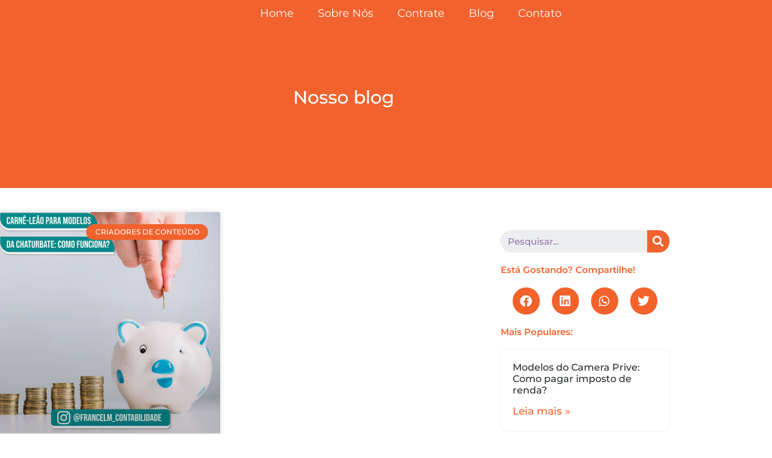

--- FILE ---
content_type: text/html; charset=UTF-8
request_url: https://contabilidadecamgirls.com.br/tag/imposto-para-modelo-da-chaturbate/
body_size: 39836
content:
<!doctype html>
<html lang="pt-BR">
<head><meta charset="UTF-8"><script>if(navigator.userAgent.match(/MSIE|Internet Explorer/i)||navigator.userAgent.match(/Trident\/7\..*?rv:11/i)){var href=document.location.href;if(!href.match(/[?&]nowprocket/)){if(href.indexOf("?")==-1){if(href.indexOf("#")==-1){document.location.href=href+"?nowprocket=1"}else{document.location.href=href.replace("#","?nowprocket=1#")}}else{if(href.indexOf("#")==-1){document.location.href=href+"&nowprocket=1"}else{document.location.href=href.replace("#","&nowprocket=1#")}}}}</script><script>class RocketLazyLoadScripts{constructor(){this.triggerEvents=["keydown","mousedown","mousemove","touchmove","touchstart","touchend","wheel"],this.userEventHandler=this._triggerListener.bind(this),this.touchStartHandler=this._onTouchStart.bind(this),this.touchMoveHandler=this._onTouchMove.bind(this),this.touchEndHandler=this._onTouchEnd.bind(this),this.clickHandler=this._onClick.bind(this),this.interceptedClicks=[],window.addEventListener("pageshow",(e=>{this.persisted=e.persisted})),window.addEventListener("DOMContentLoaded",(()=>{this._preconnect3rdParties()})),this.delayedScripts={normal:[],async:[],defer:[]},this.allJQueries=[]}_addUserInteractionListener(e){document.hidden?e._triggerListener():(this.triggerEvents.forEach((t=>window.addEventListener(t,e.userEventHandler,{passive:!0}))),window.addEventListener("touchstart",e.touchStartHandler,{passive:!0}),window.addEventListener("mousedown",e.touchStartHandler),document.addEventListener("visibilitychange",e.userEventHandler))}_removeUserInteractionListener(){this.triggerEvents.forEach((e=>window.removeEventListener(e,this.userEventHandler,{passive:!0}))),document.removeEventListener("visibilitychange",this.userEventHandler)}_onTouchStart(e){"HTML"!==e.target.tagName&&(window.addEventListener("touchend",this.touchEndHandler),window.addEventListener("mouseup",this.touchEndHandler),window.addEventListener("touchmove",this.touchMoveHandler,{passive:!0}),window.addEventListener("mousemove",this.touchMoveHandler),e.target.addEventListener("click",this.clickHandler),this._renameDOMAttribute(e.target,"onclick","rocket-onclick"))}_onTouchMove(e){window.removeEventListener("touchend",this.touchEndHandler),window.removeEventListener("mouseup",this.touchEndHandler),window.removeEventListener("touchmove",this.touchMoveHandler,{passive:!0}),window.removeEventListener("mousemove",this.touchMoveHandler),e.target.removeEventListener("click",this.clickHandler),this._renameDOMAttribute(e.target,"rocket-onclick","onclick")}_onTouchEnd(e){window.removeEventListener("touchend",this.touchEndHandler),window.removeEventListener("mouseup",this.touchEndHandler),window.removeEventListener("touchmove",this.touchMoveHandler,{passive:!0}),window.removeEventListener("mousemove",this.touchMoveHandler)}_onClick(e){e.target.removeEventListener("click",this.clickHandler),this._renameDOMAttribute(e.target,"rocket-onclick","onclick"),this.interceptedClicks.push(e),e.preventDefault(),e.stopPropagation(),e.stopImmediatePropagation()}_replayClicks(){window.removeEventListener("touchstart",this.touchStartHandler,{passive:!0}),window.removeEventListener("mousedown",this.touchStartHandler),this.interceptedClicks.forEach((e=>{e.target.dispatchEvent(new MouseEvent("click",{view:e.view,bubbles:!0,cancelable:!0}))}))}_renameDOMAttribute(e,t,n){e.hasAttribute&&e.hasAttribute(t)&&(event.target.setAttribute(n,event.target.getAttribute(t)),event.target.removeAttribute(t))}_triggerListener(){this._removeUserInteractionListener(this),"loading"===document.readyState?document.addEventListener("DOMContentLoaded",this._loadEverythingNow.bind(this)):this._loadEverythingNow()}_preconnect3rdParties(){let e=[];document.querySelectorAll("script[type=rocketlazyloadscript]").forEach((t=>{if(t.hasAttribute("src")){const n=new URL(t.src).origin;n!==location.origin&&e.push({src:n,crossOrigin:t.crossOrigin||"module"===t.getAttribute("data-rocket-type")})}})),e=[...new Map(e.map((e=>[JSON.stringify(e),e]))).values()],this._batchInjectResourceHints(e,"preconnect")}async _loadEverythingNow(){this.lastBreath=Date.now(),this._delayEventListeners(),this._delayJQueryReady(this),this._handleDocumentWrite(),this._registerAllDelayedScripts(),this._preloadAllScripts(),await this._loadScriptsFromList(this.delayedScripts.normal),await this._loadScriptsFromList(this.delayedScripts.defer),await this._loadScriptsFromList(this.delayedScripts.async);try{await this._triggerDOMContentLoaded(),await this._triggerWindowLoad()}catch(e){}window.dispatchEvent(new Event("rocket-allScriptsLoaded")),this._replayClicks()}_registerAllDelayedScripts(){document.querySelectorAll("script[type=rocketlazyloadscript]").forEach((e=>{e.hasAttribute("src")?e.hasAttribute("async")&&!1!==e.async?this.delayedScripts.async.push(e):e.hasAttribute("defer")&&!1!==e.defer||"module"===e.getAttribute("data-rocket-type")?this.delayedScripts.defer.push(e):this.delayedScripts.normal.push(e):this.delayedScripts.normal.push(e)}))}async _transformScript(e){return await this._littleBreath(),new Promise((t=>{const n=document.createElement("script");[...e.attributes].forEach((e=>{let t=e.nodeName;"type"!==t&&("data-rocket-type"===t&&(t="type"),n.setAttribute(t,e.nodeValue))})),e.hasAttribute("src")?(n.addEventListener("load",t),n.addEventListener("error",t)):(n.text=e.text,t());try{e.parentNode.replaceChild(n,e)}catch(e){t()}}))}async _loadScriptsFromList(e){const t=e.shift();return t?(await this._transformScript(t),this._loadScriptsFromList(e)):Promise.resolve()}_preloadAllScripts(){this._batchInjectResourceHints([...this.delayedScripts.normal,...this.delayedScripts.defer,...this.delayedScripts.async],"preload")}_batchInjectResourceHints(e,t){var n=document.createDocumentFragment();e.forEach((e=>{if(e.src){const i=document.createElement("link");i.href=e.src,i.rel=t,"preconnect"!==t&&(i.as="script"),e.getAttribute&&"module"===e.getAttribute("data-rocket-type")&&(i.crossOrigin=!0),e.crossOrigin&&(i.crossOrigin=e.crossOrigin),n.appendChild(i)}})),document.head.appendChild(n)}_delayEventListeners(){let e={};function t(t,n){!function(t){function n(n){return e[t].eventsToRewrite.indexOf(n)>=0?"rocket-"+n:n}e[t]||(e[t]={originalFunctions:{add:t.addEventListener,remove:t.removeEventListener},eventsToRewrite:[]},t.addEventListener=function(){arguments[0]=n(arguments[0]),e[t].originalFunctions.add.apply(t,arguments)},t.removeEventListener=function(){arguments[0]=n(arguments[0]),e[t].originalFunctions.remove.apply(t,arguments)})}(t),e[t].eventsToRewrite.push(n)}function n(e,t){let n=e[t];Object.defineProperty(e,t,{get:()=>n||function(){},set(i){e["rocket"+t]=n=i}})}t(document,"DOMContentLoaded"),t(window,"DOMContentLoaded"),t(window,"load"),t(window,"pageshow"),t(document,"readystatechange"),n(document,"onreadystatechange"),n(window,"onload"),n(window,"onpageshow")}_delayJQueryReady(e){let t=window.jQuery;Object.defineProperty(window,"jQuery",{get:()=>t,set(n){if(n&&n.fn&&!e.allJQueries.includes(n)){n.fn.ready=n.fn.init.prototype.ready=function(t){e.domReadyFired?t.bind(document)(n):document.addEventListener("rocket-DOMContentLoaded",(()=>t.bind(document)(n)))};const t=n.fn.on;n.fn.on=n.fn.init.prototype.on=function(){if(this[0]===window){function e(e){return e.split(" ").map((e=>"load"===e||0===e.indexOf("load.")?"rocket-jquery-load":e)).join(" ")}"string"==typeof arguments[0]||arguments[0]instanceof String?arguments[0]=e(arguments[0]):"object"==typeof arguments[0]&&Object.keys(arguments[0]).forEach((t=>{delete Object.assign(arguments[0],{[e(t)]:arguments[0][t]})[t]}))}return t.apply(this,arguments),this},e.allJQueries.push(n)}t=n}})}async _triggerDOMContentLoaded(){this.domReadyFired=!0,await this._littleBreath(),document.dispatchEvent(new Event("rocket-DOMContentLoaded")),await this._littleBreath(),window.dispatchEvent(new Event("rocket-DOMContentLoaded")),await this._littleBreath(),document.dispatchEvent(new Event("rocket-readystatechange")),await this._littleBreath(),document.rocketonreadystatechange&&document.rocketonreadystatechange()}async _triggerWindowLoad(){await this._littleBreath(),window.dispatchEvent(new Event("rocket-load")),await this._littleBreath(),window.rocketonload&&window.rocketonload(),await this._littleBreath(),this.allJQueries.forEach((e=>e(window).trigger("rocket-jquery-load"))),await this._littleBreath();const e=new Event("rocket-pageshow");e.persisted=this.persisted,window.dispatchEvent(e),await this._littleBreath(),window.rocketonpageshow&&window.rocketonpageshow({persisted:this.persisted})}_handleDocumentWrite(){const e=new Map;document.write=document.writeln=function(t){const n=document.currentScript,i=document.createRange(),r=n.parentElement;let o=e.get(n);void 0===o&&(o=n.nextSibling,e.set(n,o));const s=document.createDocumentFragment();i.setStart(s,0),s.appendChild(i.createContextualFragment(t)),r.insertBefore(s,o)}}async _littleBreath(){Date.now()-this.lastBreath>45&&(await this._requestAnimFrame(),this.lastBreath=Date.now())}async _requestAnimFrame(){return document.hidden?new Promise((e=>setTimeout(e))):new Promise((e=>requestAnimationFrame(e)))}static run(){const e=new RocketLazyLoadScripts;e._addUserInteractionListener(e)}}RocketLazyLoadScripts.run();</script>
	
	<meta name="viewport" content="width=device-width, initial-scale=1">
	<link rel="profile" href="https://gmpg.org/xfn/11">
	<meta name='robots' content='index, follow, max-image-preview:large, max-snippet:-1, max-video-preview:-1' />
	<style>img:is([sizes="auto" i], [sizes^="auto," i]) { contain-intrinsic-size: 3000px 1500px }</style>
	
	<!-- This site is optimized with the Yoast SEO Premium plugin v20.0 (Yoast SEO v26.8) - https://yoast.com/product/yoast-seo-premium-wordpress/ -->
	<title>imposto para modelo da Chaturbate - Contabilidade para Camgirls</title>
	<link rel="canonical" href="https://contabilidadecamgirls.com.br/tag/imposto-para-modelo-da-chaturbate/" />
	<meta property="og:locale" content="pt_BR" />
	<meta property="og:type" content="article" />
	<meta property="og:title" content="imposto para modelo da Chaturbate" />
	<meta property="og:url" content="https://contabilidadecamgirls.com.br/tag/imposto-para-modelo-da-chaturbate/" />
	<meta property="og:site_name" content="Contabilidade para Camgirls" />
	<meta name="twitter:card" content="summary_large_image" />
	<script type="application/ld+json" class="yoast-schema-graph">{"@context":"https://schema.org","@graph":[{"@type":"CollectionPage","@id":"https://contabilidadecamgirls.com.br/tag/imposto-para-modelo-da-chaturbate/","url":"https://contabilidadecamgirls.com.br/tag/imposto-para-modelo-da-chaturbate/","name":"imposto para modelo da Chaturbate - Contabilidade para Camgirls","isPartOf":{"@id":"https://contabilidadecamgirls.com.br/#website"},"primaryImageOfPage":{"@id":"https://contabilidadecamgirls.com.br/tag/imposto-para-modelo-da-chaturbate/#primaryimage"},"image":{"@id":"https://contabilidadecamgirls.com.br/tag/imposto-para-modelo-da-chaturbate/#primaryimage"},"thumbnailUrl":"https://contabilidadecamgirls.com.br/wp-content/uploads/2022/06/Carne-leao-para-Modelos-da-Chaturbate-Como-funciona-1.jpg","breadcrumb":{"@id":"https://contabilidadecamgirls.com.br/tag/imposto-para-modelo-da-chaturbate/#breadcrumb"},"inLanguage":"pt-BR"},{"@type":"ImageObject","inLanguage":"pt-BR","@id":"https://contabilidadecamgirls.com.br/tag/imposto-para-modelo-da-chaturbate/#primaryimage","url":"https://contabilidadecamgirls.com.br/wp-content/uploads/2022/06/Carne-leao-para-Modelos-da-Chaturbate-Como-funciona-1.jpg","contentUrl":"https://contabilidadecamgirls.com.br/wp-content/uploads/2022/06/Carne-leao-para-Modelos-da-Chaturbate-Como-funciona-1.jpg","width":1080,"height":1080,"caption":"Carnê-leão para Modelos da Chaturbate: Como funciona?"},{"@type":"BreadcrumbList","@id":"https://contabilidadecamgirls.com.br/tag/imposto-para-modelo-da-chaturbate/#breadcrumb","itemListElement":[{"@type":"ListItem","position":1,"name":"Início","item":"https://contabilidadecamgirls.com.br/"},{"@type":"ListItem","position":2,"name":"imposto para modelo da Chaturbate"}]},{"@type":"WebSite","@id":"https://contabilidadecamgirls.com.br/#website","url":"https://contabilidadecamgirls.com.br/","name":"Contabilidade para Camgirls","description":"Escritório de contabilidade para Camgirls","potentialAction":[{"@type":"SearchAction","target":{"@type":"EntryPoint","urlTemplate":"https://contabilidadecamgirls.com.br/?s={search_term_string}"},"query-input":{"@type":"PropertyValueSpecification","valueRequired":true,"valueName":"search_term_string"}}],"inLanguage":"pt-BR"}]}</script>
	<!-- / Yoast SEO Premium plugin. -->


<link rel='dns-prefetch' href='//www.googletagmanager.com' />
<link rel='dns-prefetch' href='//maps.googleapis.com' />
<link rel='dns-prefetch' href='//maps.gstatic.com' />
<link rel='dns-prefetch' href='//fonts.googleapis.com' />
<link rel='dns-prefetch' href='//fonts.gstatic.com' />
<link rel='dns-prefetch' href='//ajax.googleapis.com' />
<link rel='dns-prefetch' href='//apis.google.com' />
<link rel='dns-prefetch' href='//google-analytics.com' />
<link rel='dns-prefetch' href='//www.google-analytics.com' />
<link rel='dns-prefetch' href='//ssl.google-analytics.com' />
<link rel='dns-prefetch' href='//youtube.com' />
<link rel='dns-prefetch' href='//api.pinterest.com' />
<link rel='dns-prefetch' href='//cdnjs.cloudflare.com' />
<link rel='dns-prefetch' href='//connect.facebook.net' />
<link rel='dns-prefetch' href='//platform.twitter.com' />
<link rel='dns-prefetch' href='//syndication.twitter.com' />
<link rel='dns-prefetch' href='//platform.instagram.com' />
<link rel='dns-prefetch' href='//disqus.com' />
<link rel='dns-prefetch' href='//sitename.disqus.com' />
<link rel='dns-prefetch' href='//s7.addthis.com' />
<link rel='dns-prefetch' href='//platform.linkedin.com' />
<link rel='dns-prefetch' href='//w.sharethis.com' />
<link rel='dns-prefetch' href='//i0.wp.com' />
<link rel='dns-prefetch' href='//i1.wp.com' />
<link rel='dns-prefetch' href='//i2.wp.com' />
<link rel='dns-prefetch' href='//stats.wp.com' />
<link rel='dns-prefetch' href='//pixel.wp.com' />
<link rel='dns-prefetch' href='//s.gravatar.com' />
<link rel="alternate" type="application/rss+xml" title="Feed para Contabilidade para Camgirls &raquo;" href="https://contabilidadecamgirls.com.br/feed/" />
<link rel="alternate" type="application/rss+xml" title="Feed de tag para Contabilidade para Camgirls &raquo; imposto para modelo da Chaturbate" href="https://contabilidadecamgirls.com.br/tag/imposto-para-modelo-da-chaturbate/feed/" />
		<style>
			.lazyload,
			.lazyloading {
				max-width: 100%;
			}
		</style>
		<script type="rocketlazyloadscript">
window._wpemojiSettings = {"baseUrl":"https:\/\/s.w.org\/images\/core\/emoji\/16.0.1\/72x72\/","ext":".png","svgUrl":"https:\/\/s.w.org\/images\/core\/emoji\/16.0.1\/svg\/","svgExt":".svg","source":{"concatemoji":"https:\/\/contabilidadecamgirls.com.br\/wp-includes\/js\/wp-emoji-release.min.js?ver=6.8.3"}};
/*! This file is auto-generated */
!function(s,n){var o,i,e;function c(e){try{var t={supportTests:e,timestamp:(new Date).valueOf()};sessionStorage.setItem(o,JSON.stringify(t))}catch(e){}}function p(e,t,n){e.clearRect(0,0,e.canvas.width,e.canvas.height),e.fillText(t,0,0);var t=new Uint32Array(e.getImageData(0,0,e.canvas.width,e.canvas.height).data),a=(e.clearRect(0,0,e.canvas.width,e.canvas.height),e.fillText(n,0,0),new Uint32Array(e.getImageData(0,0,e.canvas.width,e.canvas.height).data));return t.every(function(e,t){return e===a[t]})}function u(e,t){e.clearRect(0,0,e.canvas.width,e.canvas.height),e.fillText(t,0,0);for(var n=e.getImageData(16,16,1,1),a=0;a<n.data.length;a++)if(0!==n.data[a])return!1;return!0}function f(e,t,n,a){switch(t){case"flag":return n(e,"\ud83c\udff3\ufe0f\u200d\u26a7\ufe0f","\ud83c\udff3\ufe0f\u200b\u26a7\ufe0f")?!1:!n(e,"\ud83c\udde8\ud83c\uddf6","\ud83c\udde8\u200b\ud83c\uddf6")&&!n(e,"\ud83c\udff4\udb40\udc67\udb40\udc62\udb40\udc65\udb40\udc6e\udb40\udc67\udb40\udc7f","\ud83c\udff4\u200b\udb40\udc67\u200b\udb40\udc62\u200b\udb40\udc65\u200b\udb40\udc6e\u200b\udb40\udc67\u200b\udb40\udc7f");case"emoji":return!a(e,"\ud83e\udedf")}return!1}function g(e,t,n,a){var r="undefined"!=typeof WorkerGlobalScope&&self instanceof WorkerGlobalScope?new OffscreenCanvas(300,150):s.createElement("canvas"),o=r.getContext("2d",{willReadFrequently:!0}),i=(o.textBaseline="top",o.font="600 32px Arial",{});return e.forEach(function(e){i[e]=t(o,e,n,a)}),i}function t(e){var t=s.createElement("script");t.src=e,t.defer=!0,s.head.appendChild(t)}"undefined"!=typeof Promise&&(o="wpEmojiSettingsSupports",i=["flag","emoji"],n.supports={everything:!0,everythingExceptFlag:!0},e=new Promise(function(e){s.addEventListener("DOMContentLoaded",e,{once:!0})}),new Promise(function(t){var n=function(){try{var e=JSON.parse(sessionStorage.getItem(o));if("object"==typeof e&&"number"==typeof e.timestamp&&(new Date).valueOf()<e.timestamp+604800&&"object"==typeof e.supportTests)return e.supportTests}catch(e){}return null}();if(!n){if("undefined"!=typeof Worker&&"undefined"!=typeof OffscreenCanvas&&"undefined"!=typeof URL&&URL.createObjectURL&&"undefined"!=typeof Blob)try{var e="postMessage("+g.toString()+"("+[JSON.stringify(i),f.toString(),p.toString(),u.toString()].join(",")+"));",a=new Blob([e],{type:"text/javascript"}),r=new Worker(URL.createObjectURL(a),{name:"wpTestEmojiSupports"});return void(r.onmessage=function(e){c(n=e.data),r.terminate(),t(n)})}catch(e){}c(n=g(i,f,p,u))}t(n)}).then(function(e){for(var t in e)n.supports[t]=e[t],n.supports.everything=n.supports.everything&&n.supports[t],"flag"!==t&&(n.supports.everythingExceptFlag=n.supports.everythingExceptFlag&&n.supports[t]);n.supports.everythingExceptFlag=n.supports.everythingExceptFlag&&!n.supports.flag,n.DOMReady=!1,n.readyCallback=function(){n.DOMReady=!0}}).then(function(){return e}).then(function(){var e;n.supports.everything||(n.readyCallback(),(e=n.source||{}).concatemoji?t(e.concatemoji):e.wpemoji&&e.twemoji&&(t(e.twemoji),t(e.wpemoji)))}))}((window,document),window._wpemojiSettings);
</script>
<link data-minify="1" rel='stylesheet' id='ht_ctc_main_css-css' href='https://contabilidadecamgirls.com.br/wp-content/cache/min/1/wp-content/plugins/click-to-chat-for-whatsapp/new/inc/assets/css/main.css?ver=1764080848' media='all' />
<style id='wp-emoji-styles-inline-css'>

	img.wp-smiley, img.emoji {
		display: inline !important;
		border: none !important;
		box-shadow: none !important;
		height: 1em !important;
		width: 1em !important;
		margin: 0 0.07em !important;
		vertical-align: -0.1em !important;
		background: none !important;
		padding: 0 !important;
	}
</style>
<link rel='stylesheet' id='wp-block-library-css' href='https://contabilidadecamgirls.com.br/wp-includes/css/dist/block-library/style.min.css?ver=6.8.3' media='all' />
<style id='global-styles-inline-css'>
:root{--wp--preset--aspect-ratio--square: 1;--wp--preset--aspect-ratio--4-3: 4/3;--wp--preset--aspect-ratio--3-4: 3/4;--wp--preset--aspect-ratio--3-2: 3/2;--wp--preset--aspect-ratio--2-3: 2/3;--wp--preset--aspect-ratio--16-9: 16/9;--wp--preset--aspect-ratio--9-16: 9/16;--wp--preset--color--black: #000000;--wp--preset--color--cyan-bluish-gray: #abb8c3;--wp--preset--color--white: #ffffff;--wp--preset--color--pale-pink: #f78da7;--wp--preset--color--vivid-red: #cf2e2e;--wp--preset--color--luminous-vivid-orange: #ff6900;--wp--preset--color--luminous-vivid-amber: #fcb900;--wp--preset--color--light-green-cyan: #7bdcb5;--wp--preset--color--vivid-green-cyan: #00d084;--wp--preset--color--pale-cyan-blue: #8ed1fc;--wp--preset--color--vivid-cyan-blue: #0693e3;--wp--preset--color--vivid-purple: #9b51e0;--wp--preset--gradient--vivid-cyan-blue-to-vivid-purple: linear-gradient(135deg,rgba(6,147,227,1) 0%,rgb(155,81,224) 100%);--wp--preset--gradient--light-green-cyan-to-vivid-green-cyan: linear-gradient(135deg,rgb(122,220,180) 0%,rgb(0,208,130) 100%);--wp--preset--gradient--luminous-vivid-amber-to-luminous-vivid-orange: linear-gradient(135deg,rgba(252,185,0,1) 0%,rgba(255,105,0,1) 100%);--wp--preset--gradient--luminous-vivid-orange-to-vivid-red: linear-gradient(135deg,rgba(255,105,0,1) 0%,rgb(207,46,46) 100%);--wp--preset--gradient--very-light-gray-to-cyan-bluish-gray: linear-gradient(135deg,rgb(238,238,238) 0%,rgb(169,184,195) 100%);--wp--preset--gradient--cool-to-warm-spectrum: linear-gradient(135deg,rgb(74,234,220) 0%,rgb(151,120,209) 20%,rgb(207,42,186) 40%,rgb(238,44,130) 60%,rgb(251,105,98) 80%,rgb(254,248,76) 100%);--wp--preset--gradient--blush-light-purple: linear-gradient(135deg,rgb(255,206,236) 0%,rgb(152,150,240) 100%);--wp--preset--gradient--blush-bordeaux: linear-gradient(135deg,rgb(254,205,165) 0%,rgb(254,45,45) 50%,rgb(107,0,62) 100%);--wp--preset--gradient--luminous-dusk: linear-gradient(135deg,rgb(255,203,112) 0%,rgb(199,81,192) 50%,rgb(65,88,208) 100%);--wp--preset--gradient--pale-ocean: linear-gradient(135deg,rgb(255,245,203) 0%,rgb(182,227,212) 50%,rgb(51,167,181) 100%);--wp--preset--gradient--electric-grass: linear-gradient(135deg,rgb(202,248,128) 0%,rgb(113,206,126) 100%);--wp--preset--gradient--midnight: linear-gradient(135deg,rgb(2,3,129) 0%,rgb(40,116,252) 100%);--wp--preset--font-size--small: 13px;--wp--preset--font-size--medium: 20px;--wp--preset--font-size--large: 36px;--wp--preset--font-size--x-large: 42px;--wp--preset--spacing--20: 0.44rem;--wp--preset--spacing--30: 0.67rem;--wp--preset--spacing--40: 1rem;--wp--preset--spacing--50: 1.5rem;--wp--preset--spacing--60: 2.25rem;--wp--preset--spacing--70: 3.38rem;--wp--preset--spacing--80: 5.06rem;--wp--preset--shadow--natural: 6px 6px 9px rgba(0, 0, 0, 0.2);--wp--preset--shadow--deep: 12px 12px 50px rgba(0, 0, 0, 0.4);--wp--preset--shadow--sharp: 6px 6px 0px rgba(0, 0, 0, 0.2);--wp--preset--shadow--outlined: 6px 6px 0px -3px rgba(255, 255, 255, 1), 6px 6px rgba(0, 0, 0, 1);--wp--preset--shadow--crisp: 6px 6px 0px rgba(0, 0, 0, 1);}:root { --wp--style--global--content-size: 800px;--wp--style--global--wide-size: 1200px; }:where(body) { margin: 0; }.wp-site-blocks > .alignleft { float: left; margin-right: 2em; }.wp-site-blocks > .alignright { float: right; margin-left: 2em; }.wp-site-blocks > .aligncenter { justify-content: center; margin-left: auto; margin-right: auto; }:where(.wp-site-blocks) > * { margin-block-start: 24px; margin-block-end: 0; }:where(.wp-site-blocks) > :first-child { margin-block-start: 0; }:where(.wp-site-blocks) > :last-child { margin-block-end: 0; }:root { --wp--style--block-gap: 24px; }:root :where(.is-layout-flow) > :first-child{margin-block-start: 0;}:root :where(.is-layout-flow) > :last-child{margin-block-end: 0;}:root :where(.is-layout-flow) > *{margin-block-start: 24px;margin-block-end: 0;}:root :where(.is-layout-constrained) > :first-child{margin-block-start: 0;}:root :where(.is-layout-constrained) > :last-child{margin-block-end: 0;}:root :where(.is-layout-constrained) > *{margin-block-start: 24px;margin-block-end: 0;}:root :where(.is-layout-flex){gap: 24px;}:root :where(.is-layout-grid){gap: 24px;}.is-layout-flow > .alignleft{float: left;margin-inline-start: 0;margin-inline-end: 2em;}.is-layout-flow > .alignright{float: right;margin-inline-start: 2em;margin-inline-end: 0;}.is-layout-flow > .aligncenter{margin-left: auto !important;margin-right: auto !important;}.is-layout-constrained > .alignleft{float: left;margin-inline-start: 0;margin-inline-end: 2em;}.is-layout-constrained > .alignright{float: right;margin-inline-start: 2em;margin-inline-end: 0;}.is-layout-constrained > .aligncenter{margin-left: auto !important;margin-right: auto !important;}.is-layout-constrained > :where(:not(.alignleft):not(.alignright):not(.alignfull)){max-width: var(--wp--style--global--content-size);margin-left: auto !important;margin-right: auto !important;}.is-layout-constrained > .alignwide{max-width: var(--wp--style--global--wide-size);}body .is-layout-flex{display: flex;}.is-layout-flex{flex-wrap: wrap;align-items: center;}.is-layout-flex > :is(*, div){margin: 0;}body .is-layout-grid{display: grid;}.is-layout-grid > :is(*, div){margin: 0;}body{padding-top: 0px;padding-right: 0px;padding-bottom: 0px;padding-left: 0px;}a:where(:not(.wp-element-button)){text-decoration: underline;}:root :where(.wp-element-button, .wp-block-button__link){background-color: #32373c;border-width: 0;color: #fff;font-family: inherit;font-size: inherit;line-height: inherit;padding: calc(0.667em + 2px) calc(1.333em + 2px);text-decoration: none;}.has-black-color{color: var(--wp--preset--color--black) !important;}.has-cyan-bluish-gray-color{color: var(--wp--preset--color--cyan-bluish-gray) !important;}.has-white-color{color: var(--wp--preset--color--white) !important;}.has-pale-pink-color{color: var(--wp--preset--color--pale-pink) !important;}.has-vivid-red-color{color: var(--wp--preset--color--vivid-red) !important;}.has-luminous-vivid-orange-color{color: var(--wp--preset--color--luminous-vivid-orange) !important;}.has-luminous-vivid-amber-color{color: var(--wp--preset--color--luminous-vivid-amber) !important;}.has-light-green-cyan-color{color: var(--wp--preset--color--light-green-cyan) !important;}.has-vivid-green-cyan-color{color: var(--wp--preset--color--vivid-green-cyan) !important;}.has-pale-cyan-blue-color{color: var(--wp--preset--color--pale-cyan-blue) !important;}.has-vivid-cyan-blue-color{color: var(--wp--preset--color--vivid-cyan-blue) !important;}.has-vivid-purple-color{color: var(--wp--preset--color--vivid-purple) !important;}.has-black-background-color{background-color: var(--wp--preset--color--black) !important;}.has-cyan-bluish-gray-background-color{background-color: var(--wp--preset--color--cyan-bluish-gray) !important;}.has-white-background-color{background-color: var(--wp--preset--color--white) !important;}.has-pale-pink-background-color{background-color: var(--wp--preset--color--pale-pink) !important;}.has-vivid-red-background-color{background-color: var(--wp--preset--color--vivid-red) !important;}.has-luminous-vivid-orange-background-color{background-color: var(--wp--preset--color--luminous-vivid-orange) !important;}.has-luminous-vivid-amber-background-color{background-color: var(--wp--preset--color--luminous-vivid-amber) !important;}.has-light-green-cyan-background-color{background-color: var(--wp--preset--color--light-green-cyan) !important;}.has-vivid-green-cyan-background-color{background-color: var(--wp--preset--color--vivid-green-cyan) !important;}.has-pale-cyan-blue-background-color{background-color: var(--wp--preset--color--pale-cyan-blue) !important;}.has-vivid-cyan-blue-background-color{background-color: var(--wp--preset--color--vivid-cyan-blue) !important;}.has-vivid-purple-background-color{background-color: var(--wp--preset--color--vivid-purple) !important;}.has-black-border-color{border-color: var(--wp--preset--color--black) !important;}.has-cyan-bluish-gray-border-color{border-color: var(--wp--preset--color--cyan-bluish-gray) !important;}.has-white-border-color{border-color: var(--wp--preset--color--white) !important;}.has-pale-pink-border-color{border-color: var(--wp--preset--color--pale-pink) !important;}.has-vivid-red-border-color{border-color: var(--wp--preset--color--vivid-red) !important;}.has-luminous-vivid-orange-border-color{border-color: var(--wp--preset--color--luminous-vivid-orange) !important;}.has-luminous-vivid-amber-border-color{border-color: var(--wp--preset--color--luminous-vivid-amber) !important;}.has-light-green-cyan-border-color{border-color: var(--wp--preset--color--light-green-cyan) !important;}.has-vivid-green-cyan-border-color{border-color: var(--wp--preset--color--vivid-green-cyan) !important;}.has-pale-cyan-blue-border-color{border-color: var(--wp--preset--color--pale-cyan-blue) !important;}.has-vivid-cyan-blue-border-color{border-color: var(--wp--preset--color--vivid-cyan-blue) !important;}.has-vivid-purple-border-color{border-color: var(--wp--preset--color--vivid-purple) !important;}.has-vivid-cyan-blue-to-vivid-purple-gradient-background{background: var(--wp--preset--gradient--vivid-cyan-blue-to-vivid-purple) !important;}.has-light-green-cyan-to-vivid-green-cyan-gradient-background{background: var(--wp--preset--gradient--light-green-cyan-to-vivid-green-cyan) !important;}.has-luminous-vivid-amber-to-luminous-vivid-orange-gradient-background{background: var(--wp--preset--gradient--luminous-vivid-amber-to-luminous-vivid-orange) !important;}.has-luminous-vivid-orange-to-vivid-red-gradient-background{background: var(--wp--preset--gradient--luminous-vivid-orange-to-vivid-red) !important;}.has-very-light-gray-to-cyan-bluish-gray-gradient-background{background: var(--wp--preset--gradient--very-light-gray-to-cyan-bluish-gray) !important;}.has-cool-to-warm-spectrum-gradient-background{background: var(--wp--preset--gradient--cool-to-warm-spectrum) !important;}.has-blush-light-purple-gradient-background{background: var(--wp--preset--gradient--blush-light-purple) !important;}.has-blush-bordeaux-gradient-background{background: var(--wp--preset--gradient--blush-bordeaux) !important;}.has-luminous-dusk-gradient-background{background: var(--wp--preset--gradient--luminous-dusk) !important;}.has-pale-ocean-gradient-background{background: var(--wp--preset--gradient--pale-ocean) !important;}.has-electric-grass-gradient-background{background: var(--wp--preset--gradient--electric-grass) !important;}.has-midnight-gradient-background{background: var(--wp--preset--gradient--midnight) !important;}.has-small-font-size{font-size: var(--wp--preset--font-size--small) !important;}.has-medium-font-size{font-size: var(--wp--preset--font-size--medium) !important;}.has-large-font-size{font-size: var(--wp--preset--font-size--large) !important;}.has-x-large-font-size{font-size: var(--wp--preset--font-size--x-large) !important;}
:root :where(.wp-block-pullquote){font-size: 1.5em;line-height: 1.6;}
</style>
<link rel='stylesheet' id='cookie-notice-front-css' href='https://contabilidadecamgirls.com.br/wp-content/plugins/cookie-notice/css/front.min.css?ver=2.5.11' media='all' />
<link data-minify="1" rel='stylesheet' id='hello-elementor-css' href='https://contabilidadecamgirls.com.br/wp-content/cache/min/1/wp-content/themes/hello-elementor/assets/css/reset.css?ver=1764080848' media='all' />
<link data-minify="1" rel='stylesheet' id='hello-elementor-theme-style-css' href='https://contabilidadecamgirls.com.br/wp-content/cache/min/1/wp-content/themes/hello-elementor/assets/css/theme.css?ver=1764080848' media='all' />
<link data-minify="1" rel='stylesheet' id='hello-elementor-header-footer-css' href='https://contabilidadecamgirls.com.br/wp-content/cache/min/1/wp-content/themes/hello-elementor/assets/css/header-footer.css?ver=1764080848' media='all' />
<link data-minify="1" rel='stylesheet' id='elementor-icons-css' href='https://contabilidadecamgirls.com.br/wp-content/cache/min/1/wp-content/plugins/elementor/assets/lib/eicons/css/elementor-icons.min.css?ver=1764080848' media='all' />
<link rel='stylesheet' id='elementor-frontend-css' href='https://contabilidadecamgirls.com.br/wp-content/plugins/elementor/assets/css/frontend.min.css?ver=3.34.2' media='all' />
<style id='elementor-frontend-inline-css'>
.elementor-kit-6{--e-global-color-primary:#F2622E;--e-global-color-secondary:#FF9191;--e-global-color-text:#582D7F;--e-global-color-accent:#DAD0E6;--e-global-color-a9a0b1e:#FFFFFF;--e-global-color-ba7cd29:#F9F9F9;--e-global-typography-primary-font-family:"Montserrat";--e-global-typography-primary-font-size:50px;--e-global-typography-primary-font-weight:300;--e-global-typography-secondary-font-family:"Montserrat";--e-global-typography-secondary-font-size:40px;--e-global-typography-secondary-font-weight:400;--e-global-typography-text-font-family:"Montserrat";--e-global-typography-text-font-size:18px;--e-global-typography-text-font-weight:400;--e-global-typography-accent-font-family:"Montserrat";--e-global-typography-accent-font-size:18px;--e-global-typography-accent-font-weight:500;}.elementor-kit-6 e-page-transition{background-color:#FFBC7D;}.elementor-section.elementor-section-boxed > .elementor-container{max-width:1140px;}.e-con{--container-max-width:1140px;}.elementor-widget:not(:last-child){margin-block-end:20px;}.elementor-element{--widgets-spacing:20px 20px;--widgets-spacing-row:20px;--widgets-spacing-column:20px;}{}h1.entry-title{display:var(--page-title-display);}.site-header .site-branding{flex-direction:column;align-items:stretch;}.site-header{padding-inline-end:0px;padding-inline-start:0px;}.site-footer .site-branding{flex-direction:column;align-items:stretch;}@media(max-width:1024px){.elementor-section.elementor-section-boxed > .elementor-container{max-width:1024px;}.e-con{--container-max-width:1024px;}}@media(max-width:767px){.elementor-section.elementor-section-boxed > .elementor-container{max-width:767px;}.e-con{--container-max-width:767px;}}/* Start custom CSS */.header-inner {
 display:none !important;
}/* End custom CSS */
.elementor-264 .elementor-element.elementor-element-c4b7779:not(.elementor-motion-effects-element-type-background), .elementor-264 .elementor-element.elementor-element-c4b7779 > .elementor-motion-effects-container > .elementor-motion-effects-layer{background-color:var( --e-global-color-primary );}.elementor-264 .elementor-element.elementor-element-c4b7779{transition:background 0.3s, border 0.3s, border-radius 0.3s, box-shadow 0.3s;}.elementor-264 .elementor-element.elementor-element-c4b7779 > .elementor-background-overlay{transition:background 0.3s, border-radius 0.3s, opacity 0.3s;}.elementor-widget-text-editor{font-family:var( --e-global-typography-text-font-family ), Sans-serif;font-size:var( --e-global-typography-text-font-size );font-weight:var( --e-global-typography-text-font-weight );color:var( --e-global-color-text );}.elementor-widget-text-editor.elementor-drop-cap-view-stacked .elementor-drop-cap{background-color:var( --e-global-color-primary );}.elementor-widget-text-editor.elementor-drop-cap-view-framed .elementor-drop-cap, .elementor-widget-text-editor.elementor-drop-cap-view-default .elementor-drop-cap{color:var( --e-global-color-primary );border-color:var( --e-global-color-primary );}.elementor-264 .elementor-element.elementor-element-4d854237{font-family:"Montserrat", Sans-serif;font-size:40px;font-weight:300;line-height:44px;color:var( --e-global-color-a9a0b1e );}.elementor-264 .elementor-element.elementor-element-978db47{font-family:"Montserrat", Sans-serif;font-size:15px;font-weight:400;color:var( --e-global-color-a9a0b1e );}.elementor-264 .elementor-element.elementor-element-70f2315d{--grid-template-columns:repeat(0, auto);--grid-column-gap:5px;--grid-row-gap:0px;}.elementor-264 .elementor-element.elementor-element-70f2315d .elementor-widget-container{text-align:center;}.elementor-264 .elementor-element.elementor-element-70f2315d .elementor-social-icon{background-color:#FFFFFF00;}.elementor-widget-nav-menu .elementor-nav-menu .elementor-item{font-family:var( --e-global-typography-primary-font-family ), Sans-serif;font-size:var( --e-global-typography-primary-font-size );font-weight:var( --e-global-typography-primary-font-weight );}.elementor-widget-nav-menu .elementor-nav-menu--main .elementor-item{color:var( --e-global-color-text );fill:var( --e-global-color-text );}.elementor-widget-nav-menu .elementor-nav-menu--main .elementor-item:hover,
					.elementor-widget-nav-menu .elementor-nav-menu--main .elementor-item.elementor-item-active,
					.elementor-widget-nav-menu .elementor-nav-menu--main .elementor-item.highlighted,
					.elementor-widget-nav-menu .elementor-nav-menu--main .elementor-item:focus{color:var( --e-global-color-accent );fill:var( --e-global-color-accent );}.elementor-widget-nav-menu .elementor-nav-menu--main:not(.e--pointer-framed) .elementor-item:before,
					.elementor-widget-nav-menu .elementor-nav-menu--main:not(.e--pointer-framed) .elementor-item:after{background-color:var( --e-global-color-accent );}.elementor-widget-nav-menu .e--pointer-framed .elementor-item:before,
					.elementor-widget-nav-menu .e--pointer-framed .elementor-item:after{border-color:var( --e-global-color-accent );}.elementor-widget-nav-menu{--e-nav-menu-divider-color:var( --e-global-color-text );}.elementor-widget-nav-menu .elementor-nav-menu--dropdown .elementor-item, .elementor-widget-nav-menu .elementor-nav-menu--dropdown  .elementor-sub-item{font-family:var( --e-global-typography-accent-font-family ), Sans-serif;font-size:var( --e-global-typography-accent-font-size );font-weight:var( --e-global-typography-accent-font-weight );}.elementor-264 .elementor-element.elementor-element-2133a23 > .elementor-widget-container{padding:0px 0px 0px 0px;}.elementor-264 .elementor-element.elementor-element-2133a23 .elementor-nav-menu .elementor-item{font-family:"Montserrat", Sans-serif;font-size:13px;font-weight:300;line-height:1px;}.elementor-264 .elementor-element.elementor-element-2133a23 .elementor-nav-menu--main .elementor-item{color:var( --e-global-color-a9a0b1e );fill:var( --e-global-color-a9a0b1e );}.elementor-264 .elementor-element.elementor-element-2133a23 .elementor-nav-menu--dropdown a, .elementor-264 .elementor-element.elementor-element-2133a23 .elementor-menu-toggle{color:var( --e-global-color-a9a0b1e );}.elementor-264 .elementor-element.elementor-element-2133a23 .elementor-nav-menu--dropdown{background-color:#02010100;}.elementor-264 .elementor-element.elementor-element-2133a23 .elementor-nav-menu--dropdown .elementor-item, .elementor-264 .elementor-element.elementor-element-2133a23 .elementor-nav-menu--dropdown  .elementor-sub-item{font-family:"Montserrat", Sans-serif;font-size:18px;font-weight:500;}.elementor-264 .elementor-element.elementor-element-8458b46 > .elementor-widget-container{padding:0px 0px 0px 0px;}.elementor-264 .elementor-element.elementor-element-8458b46 .elementor-nav-menu .elementor-item{font-family:"Montserrat", Sans-serif;font-size:13px;font-weight:400;line-height:15px;}.elementor-264 .elementor-element.elementor-element-8458b46 .elementor-nav-menu--main .elementor-item{color:var( --e-global-color-a9a0b1e );fill:var( --e-global-color-a9a0b1e );}.elementor-264 .elementor-element.elementor-element-8458b46 .elementor-nav-menu--dropdown a, .elementor-264 .elementor-element.elementor-element-8458b46 .elementor-menu-toggle{color:var( --e-global-color-a9a0b1e );}.elementor-264 .elementor-element.elementor-element-8458b46 .elementor-nav-menu--dropdown{background-color:#02010100;}.elementor-264 .elementor-element.elementor-element-8458b46 .elementor-nav-menu--dropdown .elementor-item, .elementor-264 .elementor-element.elementor-element-8458b46 .elementor-nav-menu--dropdown  .elementor-sub-item{font-family:"Montserrat", Sans-serif;font-size:18px;font-weight:500;}.elementor-264 .elementor-element.elementor-element-9811bcc > .elementor-widget-container{padding:0px 0px 0px 0px;}.elementor-264 .elementor-element.elementor-element-9811bcc .elementor-nav-menu .elementor-item{font-family:"Montserrat", Sans-serif;font-size:13px;font-weight:400;line-height:15px;}.elementor-264 .elementor-element.elementor-element-9811bcc .elementor-nav-menu--main .elementor-item{color:var( --e-global-color-a9a0b1e );fill:var( --e-global-color-a9a0b1e );}.elementor-264 .elementor-element.elementor-element-9811bcc .elementor-nav-menu--dropdown a, .elementor-264 .elementor-element.elementor-element-9811bcc .elementor-menu-toggle{color:var( --e-global-color-a9a0b1e );}.elementor-264 .elementor-element.elementor-element-9811bcc .elementor-nav-menu--dropdown{background-color:#02010100;}.elementor-264 .elementor-element.elementor-element-9811bcc .elementor-nav-menu--dropdown .elementor-item, .elementor-264 .elementor-element.elementor-element-9811bcc .elementor-nav-menu--dropdown  .elementor-sub-item{font-family:"Montserrat", Sans-serif;font-size:18px;font-weight:500;}.elementor-264 .elementor-element.elementor-element-ace58bd > .elementor-widget-container{padding:0px 0px 0px 0px;}.elementor-264 .elementor-element.elementor-element-ace58bd .elementor-nav-menu .elementor-item{font-family:"Montserrat", Sans-serif;font-size:13px;font-weight:400;line-height:15px;}.elementor-264 .elementor-element.elementor-element-ace58bd .elementor-nav-menu--main .elementor-item{color:var( --e-global-color-a9a0b1e );fill:var( --e-global-color-a9a0b1e );}.elementor-264 .elementor-element.elementor-element-ace58bd .elementor-nav-menu--dropdown a, .elementor-264 .elementor-element.elementor-element-ace58bd .elementor-menu-toggle{color:var( --e-global-color-a9a0b1e );}.elementor-264 .elementor-element.elementor-element-ace58bd .elementor-nav-menu--dropdown{background-color:#02010100;}.elementor-264 .elementor-element.elementor-element-ace58bd .elementor-nav-menu--dropdown .elementor-item, .elementor-264 .elementor-element.elementor-element-ace58bd .elementor-nav-menu--dropdown  .elementor-sub-item{font-family:"Montserrat", Sans-serif;font-size:18px;font-weight:500;}.elementor-264 .elementor-element.elementor-element-49568cd2:not(.elementor-motion-effects-element-type-background), .elementor-264 .elementor-element.elementor-element-49568cd2 > .elementor-motion-effects-container > .elementor-motion-effects-layer{background-color:var( --e-global-color-text );}.elementor-264 .elementor-element.elementor-element-49568cd2{transition:background 0.3s, border 0.3s, border-radius 0.3s, box-shadow 0.3s;padding:10px 0px 0px 0px;}.elementor-264 .elementor-element.elementor-element-49568cd2 > .elementor-background-overlay{transition:background 0.3s, border-radius 0.3s, opacity 0.3s;}.elementor-264 .elementor-element.elementor-element-4ce03e23 > .elementor-element-populated{margin:0px 0px 0px 0px;--e-column-margin-right:0px;--e-column-margin-left:0px;padding:0px 0px 0px 0px;}.elementor-widget-icon-list .elementor-icon-list-item:not(:last-child):after{border-color:var( --e-global-color-text );}.elementor-widget-icon-list .elementor-icon-list-icon i{color:var( --e-global-color-primary );}.elementor-widget-icon-list .elementor-icon-list-icon svg{fill:var( --e-global-color-primary );}.elementor-widget-icon-list .elementor-icon-list-item > .elementor-icon-list-text, .elementor-widget-icon-list .elementor-icon-list-item > a{font-family:var( --e-global-typography-text-font-family ), Sans-serif;font-size:var( --e-global-typography-text-font-size );font-weight:var( --e-global-typography-text-font-weight );}.elementor-widget-icon-list .elementor-icon-list-text{color:var( --e-global-color-secondary );}.elementor-264 .elementor-element.elementor-element-7b5daf3 .elementor-icon-list-icon i{transition:color 0.3s;}.elementor-264 .elementor-element.elementor-element-7b5daf3 .elementor-icon-list-icon svg{transition:fill 0.3s;}.elementor-264 .elementor-element.elementor-element-7b5daf3{--e-icon-list-icon-size:14px;--icon-vertical-offset:0px;}.elementor-264 .elementor-element.elementor-element-7b5daf3 .elementor-icon-list-item > .elementor-icon-list-text, .elementor-264 .elementor-element.elementor-element-7b5daf3 .elementor-icon-list-item > a{font-family:"Montserrat", Sans-serif;font-size:18px;font-weight:400;}.elementor-264 .elementor-element.elementor-element-7b5daf3 .elementor-icon-list-text{color:#FFFFFF;transition:color 0.3s;}@media(min-width:768px){.elementor-264 .elementor-element.elementor-element-f251b8f{width:28.043%;}.elementor-264 .elementor-element.elementor-element-5863ced{width:11.939%;}}@media(max-width:1024px){.elementor-widget-text-editor{font-size:var( --e-global-typography-text-font-size );}.elementor-widget-nav-menu .elementor-nav-menu .elementor-item{font-size:var( --e-global-typography-primary-font-size );}.elementor-widget-nav-menu .elementor-nav-menu--dropdown .elementor-item, .elementor-widget-nav-menu .elementor-nav-menu--dropdown  .elementor-sub-item{font-size:var( --e-global-typography-accent-font-size );}.elementor-widget-icon-list .elementor-icon-list-item > .elementor-icon-list-text, .elementor-widget-icon-list .elementor-icon-list-item > a{font-size:var( --e-global-typography-text-font-size );}}@media(max-width:767px){.elementor-widget-text-editor{font-size:var( --e-global-typography-text-font-size );}.elementor-264 .elementor-element.elementor-element-4d854237 > .elementor-widget-container{padding:30px 0px 0px 0px;}.elementor-264 .elementor-element.elementor-element-4d854237{text-align:center;font-size:25px;line-height:1.2em;}.elementor-264 .elementor-element.elementor-element-70f2315d .elementor-widget-container{text-align:center;}.elementor-widget-nav-menu .elementor-nav-menu .elementor-item{font-size:var( --e-global-typography-primary-font-size );}.elementor-widget-nav-menu .elementor-nav-menu--dropdown .elementor-item, .elementor-widget-nav-menu .elementor-nav-menu--dropdown  .elementor-sub-item{font-size:var( --e-global-typography-accent-font-size );}.elementor-264 .elementor-element.elementor-element-2133a23 > .elementor-widget-container{padding:0px 0px 0px 0px;}.elementor-264 .elementor-element.elementor-element-2133a23 .elementor-nav-menu--dropdown .elementor-item, .elementor-264 .elementor-element.elementor-element-2133a23 .elementor-nav-menu--dropdown  .elementor-sub-item{font-size:14px;}.elementor-264 .elementor-element.elementor-element-8458b46 > .elementor-widget-container{padding:0px 0px 0px 0px;}.elementor-264 .elementor-element.elementor-element-8458b46 .elementor-nav-menu--dropdown .elementor-item, .elementor-264 .elementor-element.elementor-element-8458b46 .elementor-nav-menu--dropdown  .elementor-sub-item{font-size:14px;}.elementor-264 .elementor-element.elementor-element-9811bcc > .elementor-widget-container{padding:0px 0px 0px 0px;}.elementor-264 .elementor-element.elementor-element-9811bcc .elementor-nav-menu--dropdown .elementor-item, .elementor-264 .elementor-element.elementor-element-9811bcc .elementor-nav-menu--dropdown  .elementor-sub-item{font-size:14px;}.elementor-264 .elementor-element.elementor-element-ace58bd > .elementor-widget-container{padding:0px 0px 0px 0px;}.elementor-264 .elementor-element.elementor-element-ace58bd .elementor-nav-menu--dropdown .elementor-item, .elementor-264 .elementor-element.elementor-element-ace58bd .elementor-nav-menu--dropdown  .elementor-sub-item{font-size:14px;}.elementor-widget-icon-list .elementor-icon-list-item > .elementor-icon-list-text, .elementor-widget-icon-list .elementor-icon-list-item > a{font-size:var( --e-global-typography-text-font-size );}}
.elementor-3305 .elementor-element.elementor-element-5197edd9:not(.elementor-motion-effects-element-type-background), .elementor-3305 .elementor-element.elementor-element-5197edd9 > .elementor-motion-effects-container > .elementor-motion-effects-layer{background-color:var( --e-global-color-primary );}.elementor-3305 .elementor-element.elementor-element-5197edd9{transition:background 0.3s, border 0.3s, border-radius 0.3s, box-shadow 0.3s;margin-top:-33px;margin-bottom:-33px;}.elementor-3305 .elementor-element.elementor-element-5197edd9 > .elementor-background-overlay{transition:background 0.3s, border-radius 0.3s, opacity 0.3s;}.elementor-widget-nav-menu .elementor-nav-menu .elementor-item{font-family:var( --e-global-typography-primary-font-family ), Sans-serif;font-size:var( --e-global-typography-primary-font-size );font-weight:var( --e-global-typography-primary-font-weight );}.elementor-widget-nav-menu .elementor-nav-menu--main .elementor-item{color:var( --e-global-color-text );fill:var( --e-global-color-text );}.elementor-widget-nav-menu .elementor-nav-menu--main .elementor-item:hover,
					.elementor-widget-nav-menu .elementor-nav-menu--main .elementor-item.elementor-item-active,
					.elementor-widget-nav-menu .elementor-nav-menu--main .elementor-item.highlighted,
					.elementor-widget-nav-menu .elementor-nav-menu--main .elementor-item:focus{color:var( --e-global-color-accent );fill:var( --e-global-color-accent );}.elementor-widget-nav-menu .elementor-nav-menu--main:not(.e--pointer-framed) .elementor-item:before,
					.elementor-widget-nav-menu .elementor-nav-menu--main:not(.e--pointer-framed) .elementor-item:after{background-color:var( --e-global-color-accent );}.elementor-widget-nav-menu .e--pointer-framed .elementor-item:before,
					.elementor-widget-nav-menu .e--pointer-framed .elementor-item:after{border-color:var( --e-global-color-accent );}.elementor-widget-nav-menu{--e-nav-menu-divider-color:var( --e-global-color-text );}.elementor-widget-nav-menu .elementor-nav-menu--dropdown .elementor-item, .elementor-widget-nav-menu .elementor-nav-menu--dropdown  .elementor-sub-item{font-family:var( --e-global-typography-accent-font-family ), Sans-serif;font-size:var( --e-global-typography-accent-font-size );font-weight:var( --e-global-typography-accent-font-weight );}.elementor-3305 .elementor-element.elementor-element-422d37b1 > .elementor-widget-container{padding:0px 0px 0px 81px;}.elementor-3305 .elementor-element.elementor-element-422d37b1 .elementor-menu-toggle{margin:0 auto;background-color:#02010100;}.elementor-3305 .elementor-element.elementor-element-422d37b1 .elementor-nav-menu .elementor-item{font-family:var( --e-global-typography-text-font-family ), Sans-serif;font-size:var( --e-global-typography-text-font-size );font-weight:var( --e-global-typography-text-font-weight );}.elementor-3305 .elementor-element.elementor-element-422d37b1 .elementor-nav-menu--main .elementor-item{color:var( --e-global-color-a9a0b1e );fill:var( --e-global-color-a9a0b1e );}.elementor-3305 .elementor-element.elementor-element-422d37b1 .elementor-nav-menu--dropdown a:hover,
					.elementor-3305 .elementor-element.elementor-element-422d37b1 .elementor-nav-menu--dropdown a.elementor-item-active,
					.elementor-3305 .elementor-element.elementor-element-422d37b1 .elementor-nav-menu--dropdown a.highlighted{background-color:var( --e-global-color-primary );}.elementor-3305 .elementor-element.elementor-element-422d37b1 div.elementor-menu-toggle{color:var( --e-global-color-a9a0b1e );}.elementor-3305 .elementor-element.elementor-element-422d37b1 div.elementor-menu-toggle svg{fill:var( --e-global-color-a9a0b1e );}.elementor-3305 .elementor-element.elementor-element-7d467392 > .elementor-container > .elementor-column > .elementor-widget-wrap{align-content:center;align-items:center;}.elementor-3305 .elementor-element.elementor-element-7d467392:not(.elementor-motion-effects-element-type-background), .elementor-3305 .elementor-element.elementor-element-7d467392 > .elementor-motion-effects-container > .elementor-motion-effects-layer{background-color:var( --e-global-color-primary );}.elementor-3305 .elementor-element.elementor-element-7d467392 > .elementor-container{min-height:300px;}.elementor-3305 .elementor-element.elementor-element-7d467392{transition:background 0.3s, border 0.3s, border-radius 0.3s, box-shadow 0.3s;}.elementor-3305 .elementor-element.elementor-element-7d467392 > .elementor-background-overlay{transition:background 0.3s, border-radius 0.3s, opacity 0.3s;}.elementor-widget-heading .elementor-heading-title{font-family:var( --e-global-typography-primary-font-family ), Sans-serif;font-size:var( --e-global-typography-primary-font-size );font-weight:var( --e-global-typography-primary-font-weight );color:var( --e-global-color-primary );}.elementor-3305 .elementor-element.elementor-element-41ba85da{text-align:center;}.elementor-3305 .elementor-element.elementor-element-41ba85da .elementor-heading-title{font-family:"Montserrat", Sans-serif;font-size:30px;font-weight:500;color:#ffffff;}.elementor-3305 .elementor-element.elementor-element-4efb660e > .elementor-container > .elementor-column > .elementor-widget-wrap{align-content:flex-start;align-items:flex-start;}.elementor-3305 .elementor-element.elementor-element-4efb660e{margin-top:40px;margin-bottom:40px;padding:0px 0px 0px 0px;}.elementor-widget-archive-posts .elementor-button{background-color:var( --e-global-color-accent );font-family:var( --e-global-typography-accent-font-family ), Sans-serif;font-size:var( --e-global-typography-accent-font-size );font-weight:var( --e-global-typography-accent-font-weight );}.elementor-widget-archive-posts .elementor-post__title, .elementor-widget-archive-posts .elementor-post__title a{color:var( --e-global-color-secondary );font-family:var( --e-global-typography-primary-font-family ), Sans-serif;font-size:var( --e-global-typography-primary-font-size );font-weight:var( --e-global-typography-primary-font-weight );}.elementor-widget-archive-posts .elementor-post__meta-data{font-family:var( --e-global-typography-secondary-font-family ), Sans-serif;font-size:var( --e-global-typography-secondary-font-size );font-weight:var( --e-global-typography-secondary-font-weight );}.elementor-widget-archive-posts .elementor-post__excerpt p{font-family:var( --e-global-typography-text-font-family ), Sans-serif;font-size:var( --e-global-typography-text-font-size );font-weight:var( --e-global-typography-text-font-weight );}.elementor-widget-archive-posts .elementor-post__read-more{color:var( --e-global-color-accent );}.elementor-widget-archive-posts a.elementor-post__read-more{font-family:var( --e-global-typography-accent-font-family ), Sans-serif;font-size:var( --e-global-typography-accent-font-size );font-weight:var( --e-global-typography-accent-font-weight );}.elementor-widget-archive-posts .elementor-post__card .elementor-post__badge{background-color:var( --e-global-color-accent );font-family:var( --e-global-typography-accent-font-family ), Sans-serif;font-weight:var( --e-global-typography-accent-font-weight );}.elementor-widget-archive-posts .elementor-pagination{font-family:var( --e-global-typography-secondary-font-family ), Sans-serif;font-size:var( --e-global-typography-secondary-font-size );font-weight:var( --e-global-typography-secondary-font-weight );}.elementor-widget-archive-posts .e-load-more-message{font-family:var( --e-global-typography-secondary-font-family ), Sans-serif;font-size:var( --e-global-typography-secondary-font-size );font-weight:var( --e-global-typography-secondary-font-weight );}.elementor-widget-archive-posts .elementor-posts-nothing-found{color:var( --e-global-color-text );font-family:var( --e-global-typography-text-font-family ), Sans-serif;font-size:var( --e-global-typography-text-font-size );font-weight:var( --e-global-typography-text-font-weight );}.elementor-3305 .elementor-element.elementor-element-7155b983{--grid-row-gap:30px;--grid-column-gap:30px;}.elementor-3305 .elementor-element.elementor-element-7155b983 .elementor-posts-container .elementor-post__thumbnail{padding-bottom:calc( 0.5 * 100% );}.elementor-3305 .elementor-element.elementor-element-7155b983:after{content:"0.5";}.elementor-3305 .elementor-element.elementor-element-7155b983 .elementor-post__thumbnail__link{width:100%;}.elementor-3305 .elementor-element.elementor-element-7155b983 .elementor-post__meta-data span + span:before{content:"•";}.elementor-3305 .elementor-element.elementor-element-7155b983 .elementor-post__text{margin-top:20px;}.elementor-3305 .elementor-element.elementor-element-7155b983 .elementor-post__badge{right:0;}.elementor-3305 .elementor-element.elementor-element-7155b983 .elementor-post__card .elementor-post__badge{background-color:var( --e-global-color-primary );margin:20px;font-family:"Montserrat", Sans-serif;}.elementor-3305 .elementor-element.elementor-element-7155b983 .elementor-post__title, .elementor-3305 .elementor-element.elementor-element-7155b983 .elementor-post__title a{color:var( --e-global-color-primary );font-family:"Montserrat", Sans-serif;font-size:17px;font-weight:600;}.elementor-3305 .elementor-element.elementor-element-7155b983 .elementor-post__meta-data{color:#272C2E;font-family:"Montserrat", Sans-serif;font-size:15px;}.elementor-3305 .elementor-element.elementor-element-7155b983 .elementor-post__meta-data span:before{color:#3D445980;}.elementor-3305 .elementor-element.elementor-element-7155b983 .elementor-post__excerpt p{font-family:"Montserrat", Sans-serif;font-size:15px;font-weight:500;}.elementor-3305 .elementor-element.elementor-element-7155b983 .elementor-post__read-more{color:var( --e-global-color-primary );}.elementor-3305 .elementor-element.elementor-element-7155b983 a.elementor-post__read-more{font-family:"Montserrat", Sans-serif;font-size:18px;font-weight:500;}.elementor-3305 .elementor-element.elementor-element-7155b983 .elementor-pagination{text-align:center;font-family:"Montserrat", Sans-serif;font-size:40px;font-weight:400;}.elementor-3305 .elementor-element.elementor-element-7155b983 .elementor-pagination .page-numbers:not(.dots){color:var( --e-global-color-text );}.elementor-3305 .elementor-element.elementor-element-7155b983 .elementor-pagination a.page-numbers:hover{color:var( --e-global-color-primary );}.elementor-3305 .elementor-element.elementor-element-7155b983 .elementor-pagination .page-numbers.current{color:#04BABB;}body:not(.rtl) .elementor-3305 .elementor-element.elementor-element-7155b983 .elementor-pagination .page-numbers:not(:first-child){margin-left:calc( 10px/2 );}body:not(.rtl) .elementor-3305 .elementor-element.elementor-element-7155b983 .elementor-pagination .page-numbers:not(:last-child){margin-right:calc( 10px/2 );}body.rtl .elementor-3305 .elementor-element.elementor-element-7155b983 .elementor-pagination .page-numbers:not(:first-child){margin-right:calc( 10px/2 );}body.rtl .elementor-3305 .elementor-element.elementor-element-7155b983 .elementor-pagination .page-numbers:not(:last-child){margin-left:calc( 10px/2 );}.elementor-3305 .elementor-element.elementor-element-283e2b0d:not(.elementor-motion-effects-element-type-background) > .elementor-widget-wrap, .elementor-3305 .elementor-element.elementor-element-283e2b0d > .elementor-widget-wrap > .elementor-motion-effects-container > .elementor-motion-effects-layer{background-color:#ffffff;}.elementor-3305 .elementor-element.elementor-element-283e2b0d > .elementor-element-populated{transition:background 0.3s, border 0.3s, border-radius 0.3s, box-shadow 0.3s;margin:0px 0px 0px 40px;--e-column-margin-right:0px;--e-column-margin-left:40px;padding:30px 30px 30px 30px;}.elementor-3305 .elementor-element.elementor-element-283e2b0d > .elementor-element-populated > .elementor-background-overlay{transition:background 0.3s, border-radius 0.3s, opacity 0.3s;}.elementor-widget-search-form input[type="search"].elementor-search-form__input{font-family:var( --e-global-typography-text-font-family ), Sans-serif;font-size:var( --e-global-typography-text-font-size );font-weight:var( --e-global-typography-text-font-weight );}.elementor-widget-search-form .elementor-search-form__input,
					.elementor-widget-search-form .elementor-search-form__icon,
					.elementor-widget-search-form .elementor-lightbox .dialog-lightbox-close-button,
					.elementor-widget-search-form .elementor-lightbox .dialog-lightbox-close-button:hover,
					.elementor-widget-search-form.elementor-search-form--skin-full_screen input[type="search"].elementor-search-form__input{color:var( --e-global-color-text );fill:var( --e-global-color-text );}.elementor-widget-search-form .elementor-search-form__submit{font-family:var( --e-global-typography-text-font-family ), Sans-serif;font-size:var( --e-global-typography-text-font-size );font-weight:var( --e-global-typography-text-font-weight );background-color:var( --e-global-color-secondary );}.elementor-3305 .elementor-element.elementor-element-1e9c484b .elementor-search-form__container{min-height:37px;}.elementor-3305 .elementor-element.elementor-element-1e9c484b .elementor-search-form__submit{min-width:37px;background-color:var( --e-global-color-primary );}body:not(.rtl) .elementor-3305 .elementor-element.elementor-element-1e9c484b .elementor-search-form__icon{padding-left:calc(37px / 3);}body.rtl .elementor-3305 .elementor-element.elementor-element-1e9c484b .elementor-search-form__icon{padding-right:calc(37px / 3);}.elementor-3305 .elementor-element.elementor-element-1e9c484b .elementor-search-form__input, .elementor-3305 .elementor-element.elementor-element-1e9c484b.elementor-search-form--button-type-text .elementor-search-form__submit{padding-left:calc(37px / 3);padding-right:calc(37px / 3);}.elementor-3305 .elementor-element.elementor-element-1e9c484b input[type="search"].elementor-search-form__input{font-family:"Montserrat", Sans-serif;font-size:15px;font-weight:500;}.elementor-3305 .elementor-element.elementor-element-1e9c484b:not(.elementor-search-form--skin-full_screen) .elementor-search-form__container{border-radius:30px;}.elementor-3305 .elementor-element.elementor-element-1e9c484b.elementor-search-form--skin-full_screen input[type="search"].elementor-search-form__input{border-radius:30px;}.elementor-3305 .elementor-element.elementor-element-1caba069 .elementor-heading-title{font-family:"Montserrat", Sans-serif;font-size:15px;font-weight:600;text-transform:capitalize;line-height:1.2em;color:var( --e-global-color-primary );}.elementor-3305 .elementor-element.elementor-element-7425a310{--alignment:center;--grid-side-margin:20px;--grid-column-gap:20px;--grid-row-gap:0px;--grid-bottom-margin:0px;--e-share-buttons-primary-color:#F2622A;--e-share-buttons-secondary-color:var( --e-global-color-a9a0b1e );}.elementor-3305 .elementor-element.elementor-element-7425a310 .elementor-share-btn{font-size:calc(1px * 10);}.elementor-3305 .elementor-element.elementor-element-7425a310 .elementor-share-btn__icon{--e-share-buttons-icon-size:2em;}.elementor-3305 .elementor-element.elementor-element-7425a310 .elementor-share-btn:hover{--e-share-buttons-secondary-color:var( --e-global-color-a9a0b1e );}.elementor-3305 .elementor-element.elementor-element-7fbc6292 .elementor-heading-title{font-family:"Montserrat", Sans-serif;font-size:15px;font-weight:600;text-transform:capitalize;line-height:1.2em;color:var( --e-global-color-primary );}.elementor-widget-posts .elementor-button{background-color:var( --e-global-color-accent );font-family:var( --e-global-typography-accent-font-family ), Sans-serif;font-size:var( --e-global-typography-accent-font-size );font-weight:var( --e-global-typography-accent-font-weight );}.elementor-widget-posts .elementor-post__title, .elementor-widget-posts .elementor-post__title a{color:var( --e-global-color-secondary );font-family:var( --e-global-typography-primary-font-family ), Sans-serif;font-size:var( --e-global-typography-primary-font-size );font-weight:var( --e-global-typography-primary-font-weight );}.elementor-widget-posts .elementor-post__meta-data{font-family:var( --e-global-typography-secondary-font-family ), Sans-serif;font-size:var( --e-global-typography-secondary-font-size );font-weight:var( --e-global-typography-secondary-font-weight );}.elementor-widget-posts .elementor-post__excerpt p{font-family:var( --e-global-typography-text-font-family ), Sans-serif;font-size:var( --e-global-typography-text-font-size );font-weight:var( --e-global-typography-text-font-weight );}.elementor-widget-posts .elementor-post__read-more{color:var( --e-global-color-accent );}.elementor-widget-posts a.elementor-post__read-more{font-family:var( --e-global-typography-accent-font-family ), Sans-serif;font-size:var( --e-global-typography-accent-font-size );font-weight:var( --e-global-typography-accent-font-weight );}.elementor-widget-posts .elementor-post__card .elementor-post__badge{background-color:var( --e-global-color-accent );font-family:var( --e-global-typography-accent-font-family ), Sans-serif;font-weight:var( --e-global-typography-accent-font-weight );}.elementor-widget-posts .elementor-pagination{font-family:var( --e-global-typography-secondary-font-family ), Sans-serif;font-size:var( --e-global-typography-secondary-font-size );font-weight:var( --e-global-typography-secondary-font-weight );}.elementor-widget-posts .e-load-more-message{font-family:var( --e-global-typography-secondary-font-family ), Sans-serif;font-size:var( --e-global-typography-secondary-font-size );font-weight:var( --e-global-typography-secondary-font-weight );}.elementor-3305 .elementor-element.elementor-element-27c18573{--grid-row-gap:35px;--grid-column-gap:30px;}.elementor-3305 .elementor-element.elementor-element-27c18573 > .elementor-widget-container{margin:0px 0px 0px 0px;}.elementor-3305 .elementor-element.elementor-element-27c18573 .elementor-post{border-style:solid;border-width:0px 0px 0px 0px;border-radius:10px;box-shadow:0px 0px 2px 0px rgba(0, 0, 0, 0.17);}.elementor-3305 .elementor-element.elementor-element-27c18573 .elementor-post__text{padding:20px 20px 20px 20px;}.elementor-3305 .elementor-element.elementor-element-27c18573 .elementor-post__title, .elementor-3305 .elementor-element.elementor-element-27c18573 .elementor-post__title a{color:#272C2E;font-family:"Montserrat", Sans-serif;font-size:16px;font-weight:500;}.elementor-3305 .elementor-element.elementor-element-27c18573 .elementor-post__title{margin-bottom:13px;}.elementor-3305 .elementor-element.elementor-element-27c18573 .elementor-post__read-more{color:var( --e-global-color-primary );}.elementor-3305 .elementor-element.elementor-element-27c18573 a.elementor-post__read-more{font-family:"Montserrat", Sans-serif;font-size:17px;font-weight:500;}@media(max-width:1024px){.elementor-widget-nav-menu .elementor-nav-menu .elementor-item{font-size:var( --e-global-typography-primary-font-size );}.elementor-widget-nav-menu .elementor-nav-menu--dropdown .elementor-item, .elementor-widget-nav-menu .elementor-nav-menu--dropdown  .elementor-sub-item{font-size:var( --e-global-typography-accent-font-size );}.elementor-3305 .elementor-element.elementor-element-422d37b1 .elementor-nav-menu .elementor-item{font-size:var( --e-global-typography-text-font-size );}.elementor-3305 .elementor-element.elementor-element-7d467392{padding:0px 20px 0px 20px;}.elementor-widget-heading .elementor-heading-title{font-size:var( --e-global-typography-primary-font-size );}.elementor-3305 .elementor-element.elementor-element-4efb660e{padding:20px 20px 20px 20px;}.elementor-widget-archive-posts .elementor-post__title, .elementor-widget-archive-posts .elementor-post__title a{font-size:var( --e-global-typography-primary-font-size );}.elementor-widget-archive-posts .elementor-post__meta-data{font-size:var( --e-global-typography-secondary-font-size );}.elementor-widget-archive-posts .elementor-post__excerpt p{font-size:var( --e-global-typography-text-font-size );}.elementor-widget-archive-posts a.elementor-post__read-more{font-size:var( --e-global-typography-accent-font-size );}.elementor-widget-archive-posts .elementor-pagination{font-size:var( --e-global-typography-secondary-font-size );}.elementor-widget-archive-posts .elementor-button{font-size:var( --e-global-typography-accent-font-size );}.elementor-widget-archive-posts .e-load-more-message{font-size:var( --e-global-typography-secondary-font-size );}.elementor-widget-archive-posts .elementor-posts-nothing-found{font-size:var( --e-global-typography-text-font-size );}.elementor-3305 .elementor-element.elementor-element-283e2b0d > .elementor-element-populated{margin:0px 0px 0px 30px;--e-column-margin-right:0px;--e-column-margin-left:30px;}.elementor-widget-search-form input[type="search"].elementor-search-form__input{font-size:var( --e-global-typography-text-font-size );}.elementor-widget-search-form .elementor-search-form__submit{font-size:var( --e-global-typography-text-font-size );}.elementor-3305 .elementor-element.elementor-element-1caba069 .elementor-heading-title{font-size:24px;} .elementor-3305 .elementor-element.elementor-element-7425a310{--grid-side-margin:20px;--grid-column-gap:20px;--grid-row-gap:0px;--grid-bottom-margin:0px;}.elementor-3305 .elementor-element.elementor-element-7fbc6292 .elementor-heading-title{font-size:24px;}.elementor-widget-posts .elementor-post__title, .elementor-widget-posts .elementor-post__title a{font-size:var( --e-global-typography-primary-font-size );}.elementor-widget-posts .elementor-post__meta-data{font-size:var( --e-global-typography-secondary-font-size );}.elementor-widget-posts .elementor-post__excerpt p{font-size:var( --e-global-typography-text-font-size );}.elementor-widget-posts a.elementor-post__read-more{font-size:var( --e-global-typography-accent-font-size );}.elementor-widget-posts .elementor-pagination{font-size:var( --e-global-typography-secondary-font-size );}.elementor-widget-posts .elementor-button{font-size:var( --e-global-typography-accent-font-size );}.elementor-widget-posts .e-load-more-message{font-size:var( --e-global-typography-secondary-font-size );}}@media(max-width:767px){.elementor-3305 .elementor-element.elementor-element-5197edd9{margin-top:0px;margin-bottom:0px;padding:0px 0px 0px 0px;z-index:1;}.elementor-widget-nav-menu .elementor-nav-menu .elementor-item{font-size:var( --e-global-typography-primary-font-size );}.elementor-widget-nav-menu .elementor-nav-menu--dropdown .elementor-item, .elementor-widget-nav-menu .elementor-nav-menu--dropdown  .elementor-sub-item{font-size:var( --e-global-typography-accent-font-size );}.elementor-3305 .elementor-element.elementor-element-422d37b1 > .elementor-widget-container{padding:0px 0px 0px 0px;}.elementor-3305 .elementor-element.elementor-element-422d37b1 .elementor-nav-menu .elementor-item{font-size:var( --e-global-typography-text-font-size );}.elementor-widget-heading .elementor-heading-title{font-size:var( --e-global-typography-primary-font-size );}.elementor-3305 .elementor-element.elementor-element-41ba85da{text-align:center;}.elementor-3305 .elementor-element.elementor-element-4efb660e{padding:20px 20px 20px 20px;}.elementor-widget-archive-posts .elementor-post__title, .elementor-widget-archive-posts .elementor-post__title a{font-size:var( --e-global-typography-primary-font-size );}.elementor-widget-archive-posts .elementor-post__meta-data{font-size:var( --e-global-typography-secondary-font-size );}.elementor-widget-archive-posts .elementor-post__excerpt p{font-size:var( --e-global-typography-text-font-size );}.elementor-widget-archive-posts a.elementor-post__read-more{font-size:var( --e-global-typography-accent-font-size );}.elementor-widget-archive-posts .elementor-pagination{font-size:var( --e-global-typography-secondary-font-size );}.elementor-widget-archive-posts .elementor-button{font-size:var( --e-global-typography-accent-font-size );}.elementor-widget-archive-posts .e-load-more-message{font-size:var( --e-global-typography-secondary-font-size );}.elementor-widget-archive-posts .elementor-posts-nothing-found{font-size:var( --e-global-typography-text-font-size );}.elementor-3305 .elementor-element.elementor-element-7155b983 .elementor-posts-container .elementor-post__thumbnail{padding-bottom:calc( 0.5 * 100% );}.elementor-3305 .elementor-element.elementor-element-7155b983:after{content:"0.5";}.elementor-3305 .elementor-element.elementor-element-7155b983 .elementor-post__thumbnail__link{width:100%;}.elementor-3305 .elementor-element.elementor-element-283e2b0d > .elementor-element-populated{margin:20px 0px 0px 0px;--e-column-margin-right:0px;--e-column-margin-left:0px;padding:20px 20px 20px 20px;}.elementor-widget-search-form input[type="search"].elementor-search-form__input{font-size:var( --e-global-typography-text-font-size );}.elementor-widget-search-form .elementor-search-form__submit{font-size:var( --e-global-typography-text-font-size );}.elementor-3305 .elementor-element.elementor-element-1caba069{text-align:center;}.elementor-3305 .elementor-element.elementor-element-1caba069 .elementor-heading-title{font-size:18px;line-height:1.4em;} .elementor-3305 .elementor-element.elementor-element-7425a310{--grid-side-margin:20px;--grid-column-gap:20px;--grid-row-gap:0px;--grid-bottom-margin:0px;}.elementor-3305 .elementor-element.elementor-element-7fbc6292{text-align:center;}.elementor-3305 .elementor-element.elementor-element-7fbc6292 .elementor-heading-title{font-size:18px;line-height:1.4em;}.elementor-widget-posts .elementor-post__title, .elementor-widget-posts .elementor-post__title a{font-size:var( --e-global-typography-primary-font-size );}.elementor-widget-posts .elementor-post__meta-data{font-size:var( --e-global-typography-secondary-font-size );}.elementor-widget-posts .elementor-post__excerpt p{font-size:var( --e-global-typography-text-font-size );}.elementor-widget-posts a.elementor-post__read-more{font-size:var( --e-global-typography-accent-font-size );}.elementor-widget-posts .elementor-pagination{font-size:var( --e-global-typography-secondary-font-size );}.elementor-widget-posts .elementor-button{font-size:var( --e-global-typography-accent-font-size );}.elementor-widget-posts .e-load-more-message{font-size:var( --e-global-typography-secondary-font-size );}}
.elementor-3469 .elementor-element.elementor-element-c2a80a8:not(.elementor-motion-effects-element-type-background), .elementor-3469 .elementor-element.elementor-element-c2a80a8 > .elementor-motion-effects-container > .elementor-motion-effects-layer{background-color:#C44500;}.elementor-3469 .elementor-element.elementor-element-c2a80a8, .elementor-3469 .elementor-element.elementor-element-c2a80a8 > .elementor-background-overlay{border-radius:11px 11px 11px 11px;}.elementor-3469 .elementor-element.elementor-element-c2a80a8{transition:background 0.3s, border 0.3s, border-radius 0.3s, box-shadow 0.3s;}.elementor-3469 .elementor-element.elementor-element-c2a80a8 > .elementor-background-overlay{transition:background 0.3s, border-radius 0.3s, opacity 0.3s;}.elementor-widget-image .widget-image-caption{color:var( --e-global-color-text );font-family:var( --e-global-typography-text-font-family ), Sans-serif;font-size:var( --e-global-typography-text-font-size );font-weight:var( --e-global-typography-text-font-weight );}.elementor-3469 .elementor-element.elementor-element-536ef8a1{--grid-template-columns:repeat(0, auto);--grid-column-gap:5px;--grid-row-gap:0px;}.elementor-3469 .elementor-element.elementor-element-536ef8a1 .elementor-widget-container{text-align:center;}.elementor-3469 .elementor-element.elementor-element-536ef8a1 > .elementor-widget-container{margin:50px 50px 50px 50px;}.elementor-3469 .elementor-element.elementor-element-536ef8a1 .elementor-social-icon{background-color:#FFFFFF;}.elementor-3469 .elementor-element.elementor-element-536ef8a1 .elementor-social-icon i{color:var( --e-global-color-primary );}.elementor-3469 .elementor-element.elementor-element-536ef8a1 .elementor-social-icon svg{fill:var( --e-global-color-primary );}.elementor-widget-text-editor{font-family:var( --e-global-typography-text-font-family ), Sans-serif;font-size:var( --e-global-typography-text-font-size );font-weight:var( --e-global-typography-text-font-weight );color:var( --e-global-color-text );}.elementor-widget-text-editor.elementor-drop-cap-view-stacked .elementor-drop-cap{background-color:var( --e-global-color-primary );}.elementor-widget-text-editor.elementor-drop-cap-view-framed .elementor-drop-cap, .elementor-widget-text-editor.elementor-drop-cap-view-default .elementor-drop-cap{color:var( --e-global-color-primary );border-color:var( --e-global-color-primary );}.elementor-3469 .elementor-element.elementor-element-39a50f2e{text-align:start;font-size:18px;font-weight:600;color:var( --e-global-color-a9a0b1e );}.elementor-3469 .elementor-element.elementor-element-6d9f5fe{--grid-template-columns:repeat(0, auto);--grid-column-gap:5px;--grid-row-gap:0px;}.elementor-3469 .elementor-element.elementor-element-6d9f5fe .elementor-widget-container{text-align:center;}.elementor-3469 .elementor-element.elementor-element-6d9f5fe .elementor-social-icon{background-color:#FFFFFF;}.elementor-3469 .elementor-element.elementor-element-6d9f5fe .elementor-social-icon i{color:var( --e-global-color-primary );}.elementor-3469 .elementor-element.elementor-element-6d9f5fe .elementor-social-icon svg{fill:var( --e-global-color-primary );}#elementor-popup-modal-3469 .dialog-widget-content{animation-duration:1.2s;background-color:#FFFFFF;border-radius:11px 11px 11px 11px;box-shadow:0px 0px 39px 3px #FFFFFF;}#elementor-popup-modal-3469{background-color:#994F02C7;justify-content:center;align-items:center;pointer-events:all;}#elementor-popup-modal-3469 .dialog-message{width:52vw;height:auto;padding:12px 12px 12px 12px;}#elementor-popup-modal-3469 .dialog-close-button{display:flex;top:4%;}body:not(.rtl) #elementor-popup-modal-3469 .dialog-close-button{right:3%;}body.rtl #elementor-popup-modal-3469 .dialog-close-button{left:3%;}#elementor-popup-modal-3469 .dialog-close-button i{color:#FFFFFF;}#elementor-popup-modal-3469 .dialog-close-button svg{fill:#FFFFFF;}#elementor-popup-modal-3469 .dialog-close-button:hover i{color:#FFFFFF;}#elementor-popup-modal-3469 .dialog-close-button:hover{background-color:#FFFFFF8A;}@media(min-width:768px){.elementor-3469 .elementor-element.elementor-element-0f57866{width:54.01%;}.elementor-3469 .elementor-element.elementor-element-e92f6d3{width:45.895%;}}@media(max-width:1024px){.elementor-widget-image .widget-image-caption{font-size:var( --e-global-typography-text-font-size );}.elementor-widget-text-editor{font-size:var( --e-global-typography-text-font-size );}.elementor-3469 .elementor-element.elementor-element-39a50f2e{text-align:justify;font-size:15px;}#elementor-popup-modal-3469 .dialog-message{width:74vw;}}@media(max-width:767px){.elementor-widget-image .widget-image-caption{font-size:var( --e-global-typography-text-font-size );}.elementor-widget-text-editor{font-size:var( --e-global-typography-text-font-size );}.elementor-3469 .elementor-element.elementor-element-39a50f2e > .elementor-widget-container{padding:0px 0px 0px 0px;}.elementor-3469 .elementor-element.elementor-element-39a50f2e{text-align:justify;font-size:15px;}#elementor-popup-modal-3469 .dialog-message{width:81vw;}}
</style>
<link rel='stylesheet' id='elementor-pro-css' href='https://contabilidadecamgirls.com.br/wp-content/plugins/elementor-pro/assets/css/frontend.min.css?ver=3.6.0' media='all' />
<link data-minify="1" rel='stylesheet' id='elementor-gf-local-montserrat-css' href='https://contabilidadecamgirls.com.br/wp-content/cache/min/1/wp-content/uploads/elementor/google-fonts/css/montserrat.css?ver=1764080848' media='all' />
<link rel='stylesheet' id='elementor-icons-shared-0-css' href='https://contabilidadecamgirls.com.br/wp-content/plugins/elementor/assets/lib/font-awesome/css/fontawesome.min.css?ver=5.15.3' media='all' />
<link data-minify="1" rel='stylesheet' id='elementor-icons-fa-brands-css' href='https://contabilidadecamgirls.com.br/wp-content/cache/min/1/wp-content/plugins/elementor/assets/lib/font-awesome/css/brands.min.css?ver=1764080848' media='all' />
<link data-minify="1" rel='stylesheet' id='elementor-icons-fa-solid-css' href='https://contabilidadecamgirls.com.br/wp-content/cache/min/1/wp-content/plugins/elementor/assets/lib/font-awesome/css/solid.min.css?ver=1764080848' media='all' />
<script type="rocketlazyloadscript" src="https://contabilidadecamgirls.com.br/wp-includes/js/jquery/jquery.min.js?ver=3.7.1" id="jquery-core-js" defer></script>
<script type="rocketlazyloadscript" src="https://contabilidadecamgirls.com.br/wp-includes/js/jquery/jquery-migrate.min.js?ver=3.4.1" id="jquery-migrate-js" defer></script>
<script type="rocketlazyloadscript" id="cookie-notice-front-js-before">
var cnArgs = {"ajaxUrl":"https:\/\/contabilidadecamgirls.com.br\/wp-admin\/admin-ajax.php","nonce":"809ed8b5e9","hideEffect":"fade","position":"bottom","onScroll":false,"onScrollOffset":100,"onClick":false,"cookieName":"cookie_notice_accepted","cookieTime":2592000,"cookieTimeRejected":2592000,"globalCookie":false,"redirection":false,"cache":true,"revokeCookies":false,"revokeCookiesOpt":"automatic"};
</script>
<script type="rocketlazyloadscript" src="https://contabilidadecamgirls.com.br/wp-content/plugins/cookie-notice/js/front.min.js?ver=2.5.11" id="cookie-notice-front-js" defer></script>

<!-- Snippet da etiqueta do Google (gtag.js) adicionado pelo Site Kit -->
<!-- Snippet do Google Análises adicionado pelo Site Kit -->
<script type="rocketlazyloadscript" src="https://www.googletagmanager.com/gtag/js?id=G-JLZMWQ20BE" id="google_gtagjs-js" async></script>
<script type="rocketlazyloadscript" id="google_gtagjs-js-after">
window.dataLayer = window.dataLayer || [];function gtag(){dataLayer.push(arguments);}
gtag("set","linker",{"domains":["contabilidadecamgirls.com.br"]});
gtag("js", new Date());
gtag("set", "developer_id.dZTNiMT", true);
gtag("config", "G-JLZMWQ20BE");
</script>
<link rel="https://api.w.org/" href="https://contabilidadecamgirls.com.br/wp-json/" /><link rel="alternate" title="JSON" type="application/json" href="https://contabilidadecamgirls.com.br/wp-json/wp/v2/tags/613" /><link rel="EditURI" type="application/rsd+xml" title="RSD" href="https://contabilidadecamgirls.com.br/xmlrpc.php?rsd" />
<meta name="generator" content="WordPress 6.8.3" />
<meta name="generator" content="Site Kit by Google 1.170.0" />		<script type="rocketlazyloadscript">
			document.documentElement.className = document.documentElement.className.replace('no-js', 'js');
		</script>
				<style>
			.no-js img.lazyload {
				display: none;
			}

			figure.wp-block-image img.lazyloading {
				min-width: 150px;
			}

			.lazyload,
			.lazyloading {
				--smush-placeholder-width: 100px;
				--smush-placeholder-aspect-ratio: 1/1;
				width: var(--smush-image-width, var(--smush-placeholder-width)) !important;
				aspect-ratio: var(--smush-image-aspect-ratio, var(--smush-placeholder-aspect-ratio)) !important;
			}

						.lazyload, .lazyloading {
				opacity: 0;
			}

			.lazyloaded {
				opacity: 1;
				transition: opacity 400ms;
				transition-delay: 0ms;
			}

					</style>
		<meta name="generator" content="Elementor 3.34.2; features: additional_custom_breakpoints; settings: css_print_method-internal, google_font-enabled, font_display-auto">
			<style>
				.e-con.e-parent:nth-of-type(n+4):not(.e-lazyloaded):not(.e-no-lazyload),
				.e-con.e-parent:nth-of-type(n+4):not(.e-lazyloaded):not(.e-no-lazyload) * {
					background-image: none !important;
				}
				@media screen and (max-height: 1024px) {
					.e-con.e-parent:nth-of-type(n+3):not(.e-lazyloaded):not(.e-no-lazyload),
					.e-con.e-parent:nth-of-type(n+3):not(.e-lazyloaded):not(.e-no-lazyload) * {
						background-image: none !important;
					}
				}
				@media screen and (max-height: 640px) {
					.e-con.e-parent:nth-of-type(n+2):not(.e-lazyloaded):not(.e-no-lazyload),
					.e-con.e-parent:nth-of-type(n+2):not(.e-lazyloaded):not(.e-no-lazyload) * {
						background-image: none !important;
					}
				}
			</style>
			<link rel="icon" href="https://contabilidadecamgirls.com.br/wp-content/uploads/2024/05/cropped-Logo-FMC-32x32.png" sizes="32x32" />
<link rel="icon" href="https://contabilidadecamgirls.com.br/wp-content/uploads/2024/05/cropped-Logo-FMC-192x192.png" sizes="192x192" />
<link rel="apple-touch-icon" href="https://contabilidadecamgirls.com.br/wp-content/uploads/2024/05/cropped-Logo-FMC-180x180.png" />
<meta name="msapplication-TileImage" content="https://contabilidadecamgirls.com.br/wp-content/uploads/2024/05/cropped-Logo-FMC-270x270.png" />
</head>
<body class="archive tag tag-imposto-para-modelo-da-chaturbate tag-613 wp-embed-responsive wp-theme-hello-elementor cookies-not-set hello-elementor-default elementor-default elementor-template-full-width elementor-kit-6 elementor-page-3305">


<a class="skip-link screen-reader-text" href="#content">Ir para o conteúdo</a>

<header id="site-header" class="site-header dynamic-header menu-dropdown-tablet">
	<div class="header-inner">
		<div class="site-branding show-title">
							<div class="site-title show">
					<a href="https://contabilidadecamgirls.com.br/" title="Página inicial" rel="home">
						Contabilidade para Camgirls					</a>
				</div>
							<p class="site-description show">
					Escritório de contabilidade para Camgirls				</p>
					</div>

					</div>
</header>
		<div data-elementor-type="search-results" data-elementor-id="3305" class="elementor elementor-3305 elementor-location-archive">
					<div class="elementor-section-wrap">
								<section class="elementor-section elementor-top-section elementor-element elementor-element-5197edd9 elementor-section-full_width elementor-section-height-default elementor-section-height-default" data-id="5197edd9" data-element_type="section" data-settings="{&quot;background_background&quot;:&quot;classic&quot;}">
						<div class="elementor-container elementor-column-gap-no">
					<div class="elementor-column elementor-col-100 elementor-top-column elementor-element elementor-element-50fbcf91" data-id="50fbcf91" data-element_type="column">
			<div class="elementor-widget-wrap elementor-element-populated">
						<div class="elementor-element elementor-element-422d37b1 elementor-nav-menu__align-center elementor-nav-menu--dropdown-tablet elementor-nav-menu__text-align-aside elementor-nav-menu--toggle elementor-nav-menu--burger elementor-widget elementor-widget-nav-menu" data-id="422d37b1" data-element_type="widget" data-settings="{&quot;layout&quot;:&quot;horizontal&quot;,&quot;submenu_icon&quot;:{&quot;value&quot;:&quot;&lt;i class=\&quot;fas fa-caret-down\&quot;&gt;&lt;\/i&gt;&quot;,&quot;library&quot;:&quot;fa-solid&quot;},&quot;toggle&quot;:&quot;burger&quot;}" data-widget_type="nav-menu.default">
				<div class="elementor-widget-container">
								<nav migration_allowed="1" migrated="0" role="navigation" class="elementor-nav-menu--main elementor-nav-menu__container elementor-nav-menu--layout-horizontal e--pointer-underline e--animation-fade">
				<ul id="menu-1-422d37b1" class="elementor-nav-menu"><li class="menu-item menu-item-type-post_type menu-item-object-page menu-item-home menu-item-241"><a href="https://contabilidadecamgirls.com.br/" class="elementor-item">Home</a></li>
<li class="menu-item menu-item-type-post_type menu-item-object-page menu-item-1132"><a href="https://contabilidadecamgirls.com.br/sobre-nos/" class="elementor-item">Sobre Nós</a></li>
<li class="menu-item menu-item-type-custom menu-item-object-custom menu-item-has-children menu-item-15"><a href="#" class="elementor-item elementor-item-anchor">Contrate</a>
<ul class="sub-menu elementor-nav-menu--dropdown">
	<li class="menu-item menu-item-type-post_type menu-item-object-page menu-item-190"><a href="https://contabilidadecamgirls.com.br/abertura-de-empresa/" class="elementor-sub-item">Abertura de empresa</a></li>
	<li class="menu-item menu-item-type-post_type menu-item-object-page menu-item-191"><a href="https://contabilidadecamgirls.com.br/assessoria-contabil-pj/" class="elementor-sub-item">Assessoria contábil PJ</a></li>
	<li class="menu-item menu-item-type-post_type menu-item-object-page menu-item-715"><a href="https://contabilidadecamgirls.com.br/assessoria-tributaria-pf-2/" class="elementor-sub-item">Assessoria Tributária PF</a></li>
	<li class="menu-item menu-item-type-post_type menu-item-object-page menu-item-192"><a href="https://contabilidadecamgirls.com.br/registro-de-marcas/" class="elementor-sub-item">Registro de marcas</a></li>
</ul>
</li>
<li class="menu-item menu-item-type-post_type menu-item-object-page current_page_parent menu-item-420"><a href="https://contabilidadecamgirls.com.br/blog/" class="elementor-item">Blog</a></li>
<li class="menu-item menu-item-type-post_type menu-item-object-page menu-item-221"><a href="https://contabilidadecamgirls.com.br/contato/" class="elementor-item">Contato</a></li>
</ul>			</nav>
					<div class="elementor-menu-toggle" role="button" tabindex="0" aria-label="Menu Toggle" aria-expanded="false">
			<i aria-hidden="true" role="presentation" class="elementor-menu-toggle__icon--open eicon-menu-bar"></i><i aria-hidden="true" role="presentation" class="elementor-menu-toggle__icon--close eicon-close"></i>			<span class="elementor-screen-only">Menu</span>
		</div>
			<nav class="elementor-nav-menu--dropdown elementor-nav-menu__container" role="navigation" aria-hidden="true">
				<ul id="menu-2-422d37b1" class="elementor-nav-menu"><li class="menu-item menu-item-type-post_type menu-item-object-page menu-item-home menu-item-241"><a href="https://contabilidadecamgirls.com.br/" class="elementor-item" tabindex="-1">Home</a></li>
<li class="menu-item menu-item-type-post_type menu-item-object-page menu-item-1132"><a href="https://contabilidadecamgirls.com.br/sobre-nos/" class="elementor-item" tabindex="-1">Sobre Nós</a></li>
<li class="menu-item menu-item-type-custom menu-item-object-custom menu-item-has-children menu-item-15"><a href="#" class="elementor-item elementor-item-anchor" tabindex="-1">Contrate</a>
<ul class="sub-menu elementor-nav-menu--dropdown">
	<li class="menu-item menu-item-type-post_type menu-item-object-page menu-item-190"><a href="https://contabilidadecamgirls.com.br/abertura-de-empresa/" class="elementor-sub-item" tabindex="-1">Abertura de empresa</a></li>
	<li class="menu-item menu-item-type-post_type menu-item-object-page menu-item-191"><a href="https://contabilidadecamgirls.com.br/assessoria-contabil-pj/" class="elementor-sub-item" tabindex="-1">Assessoria contábil PJ</a></li>
	<li class="menu-item menu-item-type-post_type menu-item-object-page menu-item-715"><a href="https://contabilidadecamgirls.com.br/assessoria-tributaria-pf-2/" class="elementor-sub-item" tabindex="-1">Assessoria Tributária PF</a></li>
	<li class="menu-item menu-item-type-post_type menu-item-object-page menu-item-192"><a href="https://contabilidadecamgirls.com.br/registro-de-marcas/" class="elementor-sub-item" tabindex="-1">Registro de marcas</a></li>
</ul>
</li>
<li class="menu-item menu-item-type-post_type menu-item-object-page current_page_parent menu-item-420"><a href="https://contabilidadecamgirls.com.br/blog/" class="elementor-item" tabindex="-1">Blog</a></li>
<li class="menu-item menu-item-type-post_type menu-item-object-page menu-item-221"><a href="https://contabilidadecamgirls.com.br/contato/" class="elementor-item" tabindex="-1">Contato</a></li>
</ul>			</nav>
						</div>
				</div>
					</div>
		</div>
					</div>
		</section>
				<section class="elementor-section elementor-top-section elementor-element elementor-element-7d467392 elementor-section-height-min-height elementor-section-content-middle elementor-section-boxed elementor-section-height-default elementor-section-items-middle" data-id="7d467392" data-element_type="section" data-settings="{&quot;background_background&quot;:&quot;classic&quot;}">
						<div class="elementor-container elementor-column-gap-no">
					<div class="elementor-column elementor-col-100 elementor-top-column elementor-element elementor-element-7ceeb82f" data-id="7ceeb82f" data-element_type="column">
			<div class="elementor-widget-wrap elementor-element-populated">
						<div class="elementor-element elementor-element-41ba85da elementor-widget elementor-widget-heading" data-id="41ba85da" data-element_type="widget" data-widget_type="heading.default">
				<div class="elementor-widget-container">
					<h1 class="elementor-heading-title elementor-size-default">Nosso blog</h1>				</div>
				</div>
					</div>
		</div>
					</div>
		</section>
				<section class="elementor-section elementor-top-section elementor-element elementor-element-4efb660e elementor-section-content-top elementor-section-boxed elementor-section-height-default elementor-section-height-default" data-id="4efb660e" data-element_type="section">
						<div class="elementor-container elementor-column-gap-no">
					<div class="elementor-column elementor-col-66 elementor-top-column elementor-element elementor-element-73e9e112" data-id="73e9e112" data-element_type="column">
			<div class="elementor-widget-wrap elementor-element-populated">
						<div class="elementor-element elementor-element-7155b983 elementor-grid-2 elementor-grid-tablet-2 elementor-grid-mobile-1 elementor-posts--thumbnail-top elementor-card-shadow-yes elementor-posts__hover-gradient elementor-widget elementor-widget-archive-posts" data-id="7155b983" data-element_type="widget" data-settings="{&quot;archive_cards_columns&quot;:&quot;2&quot;,&quot;archive_cards_row_gap&quot;:{&quot;unit&quot;:&quot;px&quot;,&quot;size&quot;:30,&quot;sizes&quot;:[]},&quot;archive_cards_columns_tablet&quot;:&quot;2&quot;,&quot;archive_cards_columns_mobile&quot;:&quot;1&quot;,&quot;archive_cards_row_gap_tablet&quot;:{&quot;unit&quot;:&quot;px&quot;,&quot;size&quot;:&quot;&quot;,&quot;sizes&quot;:[]},&quot;archive_cards_row_gap_mobile&quot;:{&quot;unit&quot;:&quot;px&quot;,&quot;size&quot;:&quot;&quot;,&quot;sizes&quot;:[]},&quot;pagination_type&quot;:&quot;numbers&quot;}" data-widget_type="archive-posts.archive_cards">
				<div class="elementor-widget-container">
							<div class="elementor-posts-container elementor-posts elementor-posts--skin-cards elementor-grid">
				<article class="elementor-post elementor-grid-item post-2414 post type-post status-publish format-standard has-post-thumbnail hentry category-criadores-de-conteudo tag-assessoria-contabil-para-modelo-da-chaturbate tag-assessoria-fiscal-para-modelo-da-chaturbate tag-carne-leao-para-modelo-da-chaturbate tag-cnpj-para-modelo-da-chaturbate tag-como-a-modelo-chaturbate-pode-pagar-menos-imposto tag-contabilidade-para-modelo-da-chaturbate tag-contador-para-modelo-da-chaturbate tag-declaracao-de-ir-modelo-da-chaturbate tag-empresa-para-modelo-da-chaturbate tag-imposto-modelo-da-chaturbate tag-imposto-para-modelo-da-chaturbate tag-irpf-para-modelo-da-chaturbate tag-mei-para-modelo-da-chaturbate tag-modelo-da-chaturbate-precisa-pagar-imposto tag-nota-fiscal-para-modelo-da-chaturbate tag-tributacao-modelo-da-chaturbate">
			<div class="elementor-post__card">
				<a class="elementor-post__thumbnail__link" href="https://contabilidadecamgirls.com.br/carne-leao-para-modelos-da-chaturbate-como-funciona/" ><div class="elementor-post__thumbnail"><img fetchpriority="high" width="1080" height="1080" src="https://contabilidadecamgirls.com.br/wp-content/uploads/2022/06/Carne-leao-para-Modelos-da-Chaturbate-Como-funciona-1.jpg" class="attachment-full size-full wp-image-2664" alt="Carnê-leão para Modelos da Chaturbate: Como funciona?" decoding="async" srcset="https://contabilidadecamgirls.com.br/wp-content/uploads/2022/06/Carne-leao-para-Modelos-da-Chaturbate-Como-funciona-1.jpg 1080w, https://contabilidadecamgirls.com.br/wp-content/uploads/2022/06/Carne-leao-para-Modelos-da-Chaturbate-Como-funciona-1-300x300.jpg 300w, https://contabilidadecamgirls.com.br/wp-content/uploads/2022/06/Carne-leao-para-Modelos-da-Chaturbate-Como-funciona-1-1024x1024.jpg 1024w, https://contabilidadecamgirls.com.br/wp-content/uploads/2022/06/Carne-leao-para-Modelos-da-Chaturbate-Como-funciona-1-150x150.jpg 150w, https://contabilidadecamgirls.com.br/wp-content/uploads/2022/06/Carne-leao-para-Modelos-da-Chaturbate-Como-funciona-1-768x768.jpg 768w" sizes="(max-width: 1080px) 100vw, 1080px" /></div></a>
				<div class="elementor-post__badge">criadores de conteúdo</div>
				<div class="elementor-post__text">
				<h3 class="elementor-post__title">
			<a href="https://contabilidadecamgirls.com.br/carne-leao-para-modelos-da-chaturbate-como-funciona/" >
				Carnê-leão para Modelos da Chaturbate: Como funciona?			</a>
		</h3>
				<div class="elementor-post__excerpt">
			<p>Carnê-leão para Modelos da Chaturbate: Como funciona? Entenda mais sobre este conteúdo ao acessar o nosso artigo.</p>
		</div>
					<a class="elementor-post__read-more" href="https://contabilidadecamgirls.com.br/carne-leao-para-modelos-da-chaturbate-como-funciona/" >
				Leia mais »			</a>
				</div>
				<div class="elementor-post__meta-data">
					<span class="elementor-post-date">
			junho 9, 2022		</span>
				<span class="elementor-post-avatar">
			Nenhum comentário		</span>
				</div>
					</div>
		</article>
				</div>


		
						</div>
				</div>
					</div>
		</div>
				<div class="elementor-column elementor-col-33 elementor-top-column elementor-element elementor-element-283e2b0d" data-id="283e2b0d" data-element_type="column" data-settings="{&quot;background_background&quot;:&quot;classic&quot;}">
			<div class="elementor-widget-wrap elementor-element-populated">
						<div class="elementor-element elementor-element-1e9c484b elementor-search-form--skin-classic elementor-search-form--button-type-icon elementor-search-form--icon-search elementor-widget elementor-widget-search-form" data-id="1e9c484b" data-element_type="widget" data-settings="{&quot;skin&quot;:&quot;classic&quot;}" data-widget_type="search-form.default">
				<div class="elementor-widget-container">
							<form class="elementor-search-form" role="search" action="https://contabilidadecamgirls.com.br" method="get">
									<div class="elementor-search-form__container">
								<input placeholder="Pesquisar..." class="elementor-search-form__input" type="search" name="s" title="Search" value="">
													<button class="elementor-search-form__submit" type="submit" title="Search" aria-label="Search">
													<i aria-hidden="true" class="fas fa-search"></i>							<span class="elementor-screen-only">Search</span>
											</button>
											</div>
		</form>
						</div>
				</div>
				<div class="elementor-element elementor-element-1caba069 elementor-widget elementor-widget-heading" data-id="1caba069" data-element_type="widget" data-widget_type="heading.default">
				<div class="elementor-widget-container">
					<h2 class="elementor-heading-title elementor-size-default">Está gostando? Compartilhe!</h2>				</div>
				</div>
				<div class="elementor-element elementor-element-7425a310 elementor-share-buttons--view-icon elementor-share-buttons--align-center elementor-grid-tablet-3 elementor-grid-mobile-0 elementor-share-buttons--skin-flat elementor-share-buttons--shape-circle elementor-share-buttons--color-custom elementor-grid-0 elementor-widget elementor-widget-share-buttons" data-id="7425a310" data-element_type="widget" data-widget_type="share-buttons.default">
				<div class="elementor-widget-container">
							<div class="elementor-grid">
								<div class="elementor-grid-item">
						<div class="elementor-share-btn elementor-share-btn_facebook">
															<span class="elementor-share-btn__icon">
								<i class="fab fa-facebook" aria-hidden="true"></i>								<span
									class="elementor-screen-only">Share on facebook</span>
							</span>
																				</div>
					</div>
									<div class="elementor-grid-item">
						<div class="elementor-share-btn elementor-share-btn_linkedin">
															<span class="elementor-share-btn__icon">
								<i class="fab fa-linkedin" aria-hidden="true"></i>								<span
									class="elementor-screen-only">Share on linkedin</span>
							</span>
																				</div>
					</div>
									<div class="elementor-grid-item">
						<div class="elementor-share-btn elementor-share-btn_whatsapp">
															<span class="elementor-share-btn__icon">
								<i class="fab fa-whatsapp" aria-hidden="true"></i>								<span
									class="elementor-screen-only">Share on whatsapp</span>
							</span>
																				</div>
					</div>
									<div class="elementor-grid-item">
						<div class="elementor-share-btn elementor-share-btn_twitter">
															<span class="elementor-share-btn__icon">
								<i class="fab fa-twitter" aria-hidden="true"></i>								<span
									class="elementor-screen-only">Share on twitter</span>
							</span>
																				</div>
					</div>
						</div>
						</div>
				</div>
				<div class="elementor-element elementor-element-7fbc6292 elementor-widget elementor-widget-heading" data-id="7fbc6292" data-element_type="widget" data-widget_type="heading.default">
				<div class="elementor-widget-container">
					<h2 class="elementor-heading-title elementor-size-default">Mais Populares:</h2>				</div>
				</div>
				<div class="elementor-element elementor-element-27c18573 elementor-grid-1 elementor-posts--thumbnail-none elementor-grid-tablet-1 elementor-grid-mobile-1 elementor-widget elementor-widget-posts" data-id="27c18573" data-element_type="widget" data-settings="{&quot;classic_columns&quot;:&quot;1&quot;,&quot;classic_columns_tablet&quot;:&quot;1&quot;,&quot;classic_columns_mobile&quot;:&quot;1&quot;,&quot;classic_row_gap&quot;:{&quot;unit&quot;:&quot;px&quot;,&quot;size&quot;:35,&quot;sizes&quot;:[]},&quot;classic_row_gap_tablet&quot;:{&quot;unit&quot;:&quot;px&quot;,&quot;size&quot;:&quot;&quot;,&quot;sizes&quot;:[]},&quot;classic_row_gap_mobile&quot;:{&quot;unit&quot;:&quot;px&quot;,&quot;size&quot;:&quot;&quot;,&quot;sizes&quot;:[]}}" data-widget_type="posts.classic">
				<div class="elementor-widget-container">
							<div class="elementor-posts-container elementor-posts elementor-posts--skin-classic elementor-grid">
				<article class="elementor-post elementor-grid-item post-1883 post type-post status-publish format-standard has-post-thumbnail hentry category-camgirls tag-abertura-de-empresa-para-camgirl tag-carne-leao-para-camgirl tag-cnae-para-camgirl tag-cnpj-para-camgirl tag-contabilidade-camgirls tag-imposto-camgirl tag-imposto-de-renda-para-camgirl tag-registro-de-marca-para-camgirl">
				<div class="elementor-post__text">
				<h3 class="elementor-post__title">
			<a href="https://contabilidadecamgirls.com.br/camgirl-do-camera-prive-como-pagar-imposto-de-renda-e-carne-leao/" >
				Modelos do Camera Prive:  Como pagar imposto de renda?			</a>
		</h3>
					<a class="elementor-post__read-more" href="https://contabilidadecamgirls.com.br/camgirl-do-camera-prive-como-pagar-imposto-de-renda-e-carne-leao/" >
				Leia mais »			</a>
				</div>
				</article>
				<article class="elementor-post elementor-grid-item post-1888 post type-post status-publish format-standard has-post-thumbnail hentry category-camgirls tag-abertura-de-empresa-camgirl tag-abertura-de-empresa-privacy tag-carne-leao-camgirl tag-carne-leao-privacy tag-cnpj-camgirl tag-cnpj-privacy tag-contabilidade-privacy tag-imposto-de-renda-camgirl tag-imposto-de-renda-criador-de-conteudo tag-imposto-de-renda-privacy tag-registro-de-marca-camgirl tag-registro-de-marca-privacy">
				<div class="elementor-post__text">
				<h3 class="elementor-post__title">
			<a href="https://contabilidadecamgirls.com.br/ganhos-do-privacy-como-pagar-os-devidos-impostos/" >
				Modelos do Privacy: Como pagar imposto de renda?			</a>
		</h3>
					<a class="elementor-post__read-more" href="https://contabilidadecamgirls.com.br/ganhos-do-privacy-como-pagar-os-devidos-impostos/" >
				Leia mais »			</a>
				</div>
				</article>
				<article class="elementor-post elementor-grid-item post-1899 post type-post status-publish format-standard has-post-thumbnail hentry category-camgirls tag-abertura-de-empresa-modelo-onlyfans tag-cnae-modelo-onlyfans tag-cnpj-onlyfans tag-contabilidade-onlyfans tag-imposto-de-renda-onlyfans tag-imposto-onlyfans tag-registro-de-marca-modelo-onlyfans">
				<div class="elementor-post__text">
				<h3 class="elementor-post__title">
			<a href="https://contabilidadecamgirls.com.br/modelo-da-onlyfans-como-pagar-carne-leao-e-imposto-de-renda/" >
				Modelos da Onlyfans:  Como pagar imposto de renda?			</a>
		</h3>
					<a class="elementor-post__read-more" href="https://contabilidadecamgirls.com.br/modelo-da-onlyfans-como-pagar-carne-leao-e-imposto-de-renda/" >
				Leia mais »			</a>
				</div>
				</article>
				<article class="elementor-post elementor-grid-item post-1907 post type-post status-publish format-standard has-post-thumbnail hentry category-camgirls tag-carne-leao-chaturbate tag-carne-leao-modelo-chaturbate tag-cnae-modelo-chaturbate tag-cnpj-chaturbate tag-contabilidade-chaturbate tag-declaracao-de-imposto-de-renda-chaturbate tag-imposto-de-renda-chaturbate tag-imposto-modelo-chaturbate">
				<div class="elementor-post__text">
				<h3 class="elementor-post__title">
			<a href="https://contabilidadecamgirls.com.br/modelos-do-chaturbate-como-pagar-carne-leao-e-fazer-a-declaracao-de-ir/" >
				Modelos do Chaturbate: Como pagar imposto de renda?			</a>
		</h3>
					<a class="elementor-post__read-more" href="https://contabilidadecamgirls.com.br/modelos-do-chaturbate-como-pagar-carne-leao-e-fazer-a-declaracao-de-ir/" >
				Leia mais »			</a>
				</div>
				</article>
				<article class="elementor-post elementor-grid-item post-2040 post type-post status-publish format-standard has-post-thumbnail hentry category-criadores-de-conteudo tag-declaracao-de-imposto-de-renda-para-criador-do-oftv tag-declaracao-ir-oftv tag-dirpf-para-criador-do-oftv tag-imposto-de-renda-oftv tag-imposto-de-renda-para-criador-do-oftv tag-imposto-oftv tag-imposto-para-criador-do-oftv tag-ir-criador-do-oftv tag-ir-para-criador-do-oftv tag-tributacao-oftv">
				<div class="elementor-post__text">
				<h3 class="elementor-post__title">
			<a href="https://contabilidadecamgirls.com.br/criadores-de-conteudo-do-oftv-como-pagar-imposto-de-renda/" >
				Criadores de conteúdo do Oftv: Como pagar imposto de renda?			</a>
		</h3>
					<a class="elementor-post__read-more" href="https://contabilidadecamgirls.com.br/criadores-de-conteudo-do-oftv-como-pagar-imposto-de-renda/" >
				Leia mais »			</a>
				</div>
				</article>
				<article class="elementor-post elementor-grid-item post-2043 post type-post status-publish format-standard has-post-thumbnail hentry category-criadores-de-conteudo tag-declaracao-de-imposto-de-renda-myfreecams tag-declaracao-de-imposto-de-renda-para-myfreecams tag-declaracao-ir-myfreecams tag-declaracao-ir-para-myfreecams tag-dirpf-myfreecams tag-imposto-de-renda-myfreecams tag-imposto-de-renda-para-myfreecams tag-imposto-myfreecams tag-imposto-para-myfreecams tag-ir-myfreecams tag-tributacao-myfreecams">
				<div class="elementor-post__text">
				<h3 class="elementor-post__title">
			<a href="https://contabilidadecamgirls.com.br/modelos-do-myfreecams-como-pagar-imposto-de-renda/" >
				Modelos do Myfreecams: Como pagar imposto de renda?			</a>
		</h3>
					<a class="elementor-post__read-more" href="https://contabilidadecamgirls.com.br/modelos-do-myfreecams-como-pagar-imposto-de-renda/" >
				Leia mais »			</a>
				</div>
				</article>
				<article class="elementor-post elementor-grid-item post-2046 post type-post status-publish format-standard has-post-thumbnail hentry category-criadores-de-conteudo tag-declaracao-de-imposto-de-renda-para-ganhos-com-close-friends tag-declaracao-ir-ganhos-com-o-close-friends tag-dirpf-ganhos-com-o-close-friends tag-imposto-close-friends tag-imposto-de-renda-close-friends tag-imposto-de-renda-ganhos-com-o-close-friends tag-imposto-ganhos-com-o-close-friends tag-ir-ganhos-com-o-close-friends tag-tributacao-close-friends">
				<div class="elementor-post__text">
				<h3 class="elementor-post__title">
			<a href="https://contabilidadecamgirls.com.br/ganhos-com-close-friends-como-pagar-imposto-de-renda/" >
				Ganhos com close friends: Como pagar imposto de renda?			</a>
		</h3>
					<a class="elementor-post__read-more" href="https://contabilidadecamgirls.com.br/ganhos-com-close-friends-como-pagar-imposto-de-renda/" >
				Leia mais »			</a>
				</div>
				</article>
				<article class="elementor-post elementor-grid-item post-2049 post type-post status-publish format-standard has-post-thumbnail hentry category-criadores-de-conteudo tag-declaracao-de-imposto-de-renda-bigo-live tag-declaracao-de-imposto-de-renda-para-bigo-live tag-declaracao-ir-bigo-live tag-declaracao-ir-para-bigo-live tag-dirpf-bigo-live tag-imposto-bigo-live tag-imposto-de-renda-para-bigo-live tag-imposto-para-bigo-live tag-ir-bigo-live tag-tributacao-bigo-live">
				<div class="elementor-post__text">
				<h3 class="elementor-post__title">
			<a href="https://contabilidadecamgirls.com.br/modelos-da-bigo-live-como-pagar-imposto-de-renda/" >
				Modelos da Bigo Live: Como pagar imposto de renda?			</a>
		</h3>
					<a class="elementor-post__read-more" href="https://contabilidadecamgirls.com.br/modelos-da-bigo-live-como-pagar-imposto-de-renda/" >
				Leia mais »			</a>
				</div>
				</article>
				<article class="elementor-post elementor-grid-item post-2115 post type-post status-publish format-standard has-post-thumbnail hentry category-criadores-de-conteudo tag-carne-leao-modelos-internetmodeling tag-declaracao-de-imposto-de-renda-modelos-da-internetmodeling tag-declaracao-de-imposto-de-renda-para-modelos-da-internetmodeling tag-declaracao-ir-para-modelos-internetmodeling tag-imposto-de-renda-modelos-da-internetmodeling tag-imposto-de-renda-modelos-da-modeling tag-imposto-de-renda-para-modelos-da-internetmodeling tag-imposto-internetmodeling tag-imposto-para-modelos-da-internetmodeling tag-ir-modelo-da-internetmodeling">
				<div class="elementor-post__text">
				<h3 class="elementor-post__title">
			<a href="https://contabilidadecamgirls.com.br/modelos-da-internetmodeling-como-pagar-imposto-de-renda/" >
				Modelos da Internetmodeling: Como pagar Imposto de renda?			</a>
		</h3>
					<a class="elementor-post__read-more" href="https://contabilidadecamgirls.com.br/modelos-da-internetmodeling-como-pagar-imposto-de-renda/" >
				Leia mais »			</a>
				</div>
				</article>
				<article class="elementor-post elementor-grid-item post-2122 post type-post status-publish format-standard has-post-thumbnail hentry category-criadores-de-conteudo tag-carne-leao-modelos-do-manyvids tag-declaracao-de-imposto-de-renda-modelos-da-internetmodeling tag-declaracao-de-imposto-de-renda-para-modelos-do-manyvids tag-declaracao-ir-para-modelos-do-manyvids tag-imposto-de-renda-modelos-do-manyvids tag-imposto-de-renda-para-modelos-do-manyvids tag-imposto-modelos-do-manyvids tag-imposto-para-modelos-do-manyvids tag-ir-modelos-do-manyvids tag-tributacao-modelos-do-manyvids">
				<div class="elementor-post__text">
				<h3 class="elementor-post__title">
			<a href="https://contabilidadecamgirls.com.br/modelos-da-manyvids-precisam-pagar-imposto-de-renda/" >
				Modelos da Manyvids: Precisam pagar Imposto de renda?			</a>
		</h3>
					<a class="elementor-post__read-more" href="https://contabilidadecamgirls.com.br/modelos-da-manyvids-precisam-pagar-imposto-de-renda/" >
				Leia mais »			</a>
				</div>
				</article>
				<article class="elementor-post elementor-grid-item post-2127 post type-post status-publish format-standard has-post-thumbnail hentry category-criadores-de-conteudo tag-declaracao-de-imposto-de-renda-atores-da-pornhub tag-declaracao-de-imposto-de-renda-para-atores-da-pornhub tag-declaracao-ir-para-atores-da-pornhub tag-imposto-atores-da-pornhub tag-imposto-de-renda-atores-da-pornhub tag-imposto-de-renda-para-atores-da-pornhub tag-imposto-de-renda-para-produtores-de-conteudo tag-imposto-para-atores-da-pornhub tag-ir-atores-da-pornhub tag-ir-atores-da-porrnhub tag-tributacao-pornhub">
				<div class="elementor-post__text">
				<h3 class="elementor-post__title">
			<a href="https://contabilidadecamgirls.com.br/imposto-de-renda-para-atores-da-pornhub-como-funciona/" >
				Imposto de Renda para Atores da Pornhub: Como funciona?			</a>
		</h3>
					<a class="elementor-post__read-more" href="https://contabilidadecamgirls.com.br/imposto-de-renda-para-atores-da-pornhub-como-funciona/" >
				Leia mais »			</a>
				</div>
				</article>
				</div>


		
						</div>
				</div>
					</div>
		</div>
					</div>
		</section>
							</div>
				</div>
				<div data-elementor-type="footer" data-elementor-id="264" class="elementor elementor-264 elementor-location-footer">
					<div class="elementor-section-wrap">
								<section class="elementor-section elementor-top-section elementor-element elementor-element-c4b7779 elementor-section-boxed elementor-section-height-default elementor-section-height-default" data-id="c4b7779" data-element_type="section" data-settings="{&quot;background_background&quot;:&quot;classic&quot;}">
						<div class="elementor-container elementor-column-gap-default">
					<div class="elementor-column elementor-col-20 elementor-top-column elementor-element elementor-element-f251b8f" data-id="f251b8f" data-element_type="column">
			<div class="elementor-widget-wrap elementor-element-populated">
						<div class="elementor-element elementor-element-4d854237 elementor-widget elementor-widget-text-editor" data-id="4d854237" data-element_type="widget" data-widget_type="text-editor.default">
				<div class="elementor-widget-container">
									<p>Contabilidade para<br /><strong style="font-weight: 800;">CamGirls</strong></p>								</div>
				</div>
				<div class="elementor-element elementor-element-978db47 elementor-widget elementor-widget-text-editor" data-id="978db47" data-element_type="widget" data-widget_type="text-editor.default">
				<div class="elementor-widget-container">
									<p>Endereço: R. Maurício de Abreu, 493 &#8211; Vila Oito de Maio, Duque de Caxias &#8211; RJ, 25086-296</p><p>E-mail: contatofmc@francelmenezes.com</p><p><span style="color: var( --e-global-color-a9a0b1e ); background-color: var( --e-global-color-primary );">WhatsApp Empresarial: (21) 97254-3286</span></p>								</div>
				</div>
				<div class="elementor-element elementor-element-70f2315d elementor-shape-circle e-grid-align-mobile-center elementor-grid-0 e-grid-align-center elementor-widget elementor-widget-social-icons" data-id="70f2315d" data-element_type="widget" data-widget_type="social-icons.default">
				<div class="elementor-widget-container">
							<div class="elementor-social-icons-wrapper elementor-grid" role="list">
							<span class="elementor-grid-item" role="listitem">
					<a class="elementor-icon elementor-social-icon elementor-social-icon-facebook elementor-repeater-item-d69e310" href="https://pt-br.facebook.com/Francel.Menezes.Contabilidade/" target="_blank">
						<span class="elementor-screen-only">Facebook</span>
						<i aria-hidden="true" class="fab fa-facebook"></i>					</a>
				</span>
							<span class="elementor-grid-item" role="listitem">
					<a class="elementor-icon elementor-social-icon elementor-social-icon-instagram elementor-repeater-item-3850133" href="https://www.instagram.com/francelm_contabilidade/" target="_blank">
						<span class="elementor-screen-only">Instagram</span>
						<i aria-hidden="true" class="fab fa-instagram"></i>					</a>
				</span>
							<span class="elementor-grid-item" role="listitem">
					<a class="elementor-icon elementor-social-icon elementor-social-icon-youtube elementor-repeater-item-8b646f7" href="https://www.youtube.com/channel/UCaT_yhDUinfqngzsKrajDiw" target="_blank">
						<span class="elementor-screen-only">Youtube</span>
						<i aria-hidden="true" class="fab fa-youtube"></i>					</a>
				</span>
							<span class="elementor-grid-item" role="listitem">
					<a class="elementor-icon elementor-social-icon elementor-social-icon-x-twitter elementor-repeater-item-459d424" href="https://x.com/intent/post?text=Check+out+this+Linktree%21+-+https%3A%2F%2Flinktr.ee%2Ffrancelm_contabilidade%3Futm_source%3Dlinktree_profile_share&#038;ltsid=20a3c8e2-9634-4a9d-88dd-eede27f43379" target="_blank">
						<span class="elementor-screen-only">X-twitter</span>
						<i aria-hidden="true" class="fab fa-x-twitter"></i>					</a>
				</span>
					</div>
						</div>
				</div>
					</div>
		</div>
				<div class="elementor-column elementor-col-20 elementor-top-column elementor-element elementor-element-5863ced" data-id="5863ced" data-element_type="column">
			<div class="elementor-widget-wrap elementor-element-populated">
						<div class="elementor-element elementor-element-2133a23 elementor-nav-menu__align-left elementor-nav-menu__text-align-center elementor-nav-menu--dropdown-tablet elementor-widget elementor-widget-nav-menu" data-id="2133a23" data-element_type="widget" data-settings="{&quot;layout&quot;:&quot;vertical&quot;,&quot;submenu_icon&quot;:{&quot;value&quot;:&quot;&lt;i class=\&quot;fas fa-caret-down\&quot;&gt;&lt;\/i&gt;&quot;,&quot;library&quot;:&quot;fa-solid&quot;}}" data-widget_type="nav-menu.default">
				<div class="elementor-widget-container">
								<nav migration_allowed="1" migrated="0" role="navigation" class="elementor-nav-menu--main elementor-nav-menu__container elementor-nav-menu--layout-vertical e--pointer-underline e--animation-fade">
				<ul id="menu-1-2133a23" class="elementor-nav-menu sm-vertical"><li class="menu-item menu-item-type-post_type menu-item-object-page menu-item-home menu-item-1906"><a href="https://contabilidadecamgirls.com.br/" class="elementor-item">Início</a></li>
<li class="menu-item menu-item-type-post_type menu-item-object-page current_page_parent menu-item-2335"><a href="https://contabilidadecamgirls.com.br/blog/" class="elementor-item">Blog</a></li>
<li class="menu-item menu-item-type-post_type menu-item-object-page menu-item-1904"><a href="https://contabilidadecamgirls.com.br/sobre-nos/" class="elementor-item">Sobre Nós</a></li>
<li class="menu-item menu-item-type-post_type menu-item-object-page menu-item-1188"><a href="https://contabilidadecamgirls.com.br/privacidade/" class="elementor-item">Privacidade</a></li>
<li class="menu-item menu-item-type-post_type menu-item-object-page menu-item-220"><a href="https://contabilidadecamgirls.com.br/contato/" class="elementor-item">Contato</a></li>
</ul>			</nav>
					<div class="elementor-menu-toggle" role="button" tabindex="0" aria-label="Menu Toggle" aria-expanded="false">
			<i aria-hidden="true" role="presentation" class="elementor-menu-toggle__icon--open eicon-menu-bar"></i><i aria-hidden="true" role="presentation" class="elementor-menu-toggle__icon--close eicon-close"></i>			<span class="elementor-screen-only">Menu</span>
		</div>
			<nav class="elementor-nav-menu--dropdown elementor-nav-menu__container" role="navigation" aria-hidden="true">
				<ul id="menu-2-2133a23" class="elementor-nav-menu sm-vertical"><li class="menu-item menu-item-type-post_type menu-item-object-page menu-item-home menu-item-1906"><a href="https://contabilidadecamgirls.com.br/" class="elementor-item" tabindex="-1">Início</a></li>
<li class="menu-item menu-item-type-post_type menu-item-object-page current_page_parent menu-item-2335"><a href="https://contabilidadecamgirls.com.br/blog/" class="elementor-item" tabindex="-1">Blog</a></li>
<li class="menu-item menu-item-type-post_type menu-item-object-page menu-item-1904"><a href="https://contabilidadecamgirls.com.br/sobre-nos/" class="elementor-item" tabindex="-1">Sobre Nós</a></li>
<li class="menu-item menu-item-type-post_type menu-item-object-page menu-item-1188"><a href="https://contabilidadecamgirls.com.br/privacidade/" class="elementor-item" tabindex="-1">Privacidade</a></li>
<li class="menu-item menu-item-type-post_type menu-item-object-page menu-item-220"><a href="https://contabilidadecamgirls.com.br/contato/" class="elementor-item" tabindex="-1">Contato</a></li>
</ul>			</nav>
						</div>
				</div>
					</div>
		</div>
				<div class="elementor-column elementor-col-20 elementor-top-column elementor-element elementor-element-4e8387c" data-id="4e8387c" data-element_type="column">
			<div class="elementor-widget-wrap elementor-element-populated">
						<div class="elementor-element elementor-element-8458b46 elementor-nav-menu__align-left elementor-nav-menu__text-align-center elementor-nav-menu--dropdown-tablet elementor-widget elementor-widget-nav-menu" data-id="8458b46" data-element_type="widget" data-settings="{&quot;layout&quot;:&quot;vertical&quot;,&quot;submenu_icon&quot;:{&quot;value&quot;:&quot;&lt;i class=\&quot;fas fa-caret-down\&quot;&gt;&lt;\/i&gt;&quot;,&quot;library&quot;:&quot;fa-solid&quot;}}" data-widget_type="nav-menu.default">
				<div class="elementor-widget-container">
								<nav migration_allowed="1" migrated="0" role="navigation" class="elementor-nav-menu--main elementor-nav-menu__container elementor-nav-menu--layout-vertical e--pointer-underline e--animation-fade">
				<ul id="menu-1-8458b46" class="elementor-nav-menu sm-vertical"><li class="menu-item menu-item-type-post_type menu-item-object-page menu-item-279"><a href="https://contabilidadecamgirls.com.br/contabilidade-para-youtubers/" class="elementor-item">Contabilidade para Youtubers</a></li>
<li class="menu-item menu-item-type-post_type menu-item-object-page menu-item-277"><a href="https://contabilidadecamgirls.com.br/contabilidade-para-influencers-digitais/" class="elementor-item">Contabilidade para Influencers Digitais</a></li>
<li class="menu-item menu-item-type-post_type menu-item-object-page menu-item-1867"><a href="https://contabilidadecamgirls.com.br/contabilidade-para-blogueiros/" class="elementor-item">Contabilidade para Blogueiros</a></li>
<li class="menu-item menu-item-type-post_type menu-item-object-page menu-item-1077"><a href="https://contabilidadecamgirls.com.br/contabilidade-para-camgirls-2/" class="elementor-item">Contabilidade para Camgirls</a></li>
<li class="menu-item menu-item-type-post_type menu-item-object-page menu-item-278"><a href="https://contabilidadecamgirls.com.br/contabilidade-para-streamers/" class="elementor-item">Contabilidade para Streamers</a></li>
<li class="menu-item menu-item-type-post_type menu-item-object-page menu-item-274"><a href="https://contabilidadecamgirls.com.br/contabilidade-para-gamers/" class="elementor-item">Contabilidade  para Gamers</a></li>
<li class="menu-item menu-item-type-post_type menu-item-object-page menu-item-721"><a href="https://contabilidadecamgirls.com.br/contabilidade-para-atores/" class="elementor-item">Contabilidade para Atores</a></li>
<li class="menu-item menu-item-type-post_type menu-item-object-page menu-item-281"><a href="https://contabilidadecamgirls.com.br/contabilidade-para-profissionais-de-mkt-digital/" class="elementor-item">Contabilidade para Profissionais de mkt digital</a></li>
</ul>			</nav>
					<div class="elementor-menu-toggle" role="button" tabindex="0" aria-label="Menu Toggle" aria-expanded="false">
			<i aria-hidden="true" role="presentation" class="elementor-menu-toggle__icon--open eicon-menu-bar"></i><i aria-hidden="true" role="presentation" class="elementor-menu-toggle__icon--close eicon-close"></i>			<span class="elementor-screen-only">Menu</span>
		</div>
			<nav class="elementor-nav-menu--dropdown elementor-nav-menu__container" role="navigation" aria-hidden="true">
				<ul id="menu-2-8458b46" class="elementor-nav-menu sm-vertical"><li class="menu-item menu-item-type-post_type menu-item-object-page menu-item-279"><a href="https://contabilidadecamgirls.com.br/contabilidade-para-youtubers/" class="elementor-item" tabindex="-1">Contabilidade para Youtubers</a></li>
<li class="menu-item menu-item-type-post_type menu-item-object-page menu-item-277"><a href="https://contabilidadecamgirls.com.br/contabilidade-para-influencers-digitais/" class="elementor-item" tabindex="-1">Contabilidade para Influencers Digitais</a></li>
<li class="menu-item menu-item-type-post_type menu-item-object-page menu-item-1867"><a href="https://contabilidadecamgirls.com.br/contabilidade-para-blogueiros/" class="elementor-item" tabindex="-1">Contabilidade para Blogueiros</a></li>
<li class="menu-item menu-item-type-post_type menu-item-object-page menu-item-1077"><a href="https://contabilidadecamgirls.com.br/contabilidade-para-camgirls-2/" class="elementor-item" tabindex="-1">Contabilidade para Camgirls</a></li>
<li class="menu-item menu-item-type-post_type menu-item-object-page menu-item-278"><a href="https://contabilidadecamgirls.com.br/contabilidade-para-streamers/" class="elementor-item" tabindex="-1">Contabilidade para Streamers</a></li>
<li class="menu-item menu-item-type-post_type menu-item-object-page menu-item-274"><a href="https://contabilidadecamgirls.com.br/contabilidade-para-gamers/" class="elementor-item" tabindex="-1">Contabilidade  para Gamers</a></li>
<li class="menu-item menu-item-type-post_type menu-item-object-page menu-item-721"><a href="https://contabilidadecamgirls.com.br/contabilidade-para-atores/" class="elementor-item" tabindex="-1">Contabilidade para Atores</a></li>
<li class="menu-item menu-item-type-post_type menu-item-object-page menu-item-281"><a href="https://contabilidadecamgirls.com.br/contabilidade-para-profissionais-de-mkt-digital/" class="elementor-item" tabindex="-1">Contabilidade para Profissionais de mkt digital</a></li>
</ul>			</nav>
						</div>
				</div>
					</div>
		</div>
				<div class="elementor-column elementor-col-20 elementor-top-column elementor-element elementor-element-a397116" data-id="a397116" data-element_type="column">
			<div class="elementor-widget-wrap elementor-element-populated">
						<div class="elementor-element elementor-element-9811bcc elementor-nav-menu__align-left elementor-nav-menu__text-align-center elementor-nav-menu--dropdown-tablet elementor-widget elementor-widget-nav-menu" data-id="9811bcc" data-element_type="widget" data-settings="{&quot;layout&quot;:&quot;vertical&quot;,&quot;submenu_icon&quot;:{&quot;value&quot;:&quot;&lt;i class=\&quot;fas fa-caret-down\&quot;&gt;&lt;\/i&gt;&quot;,&quot;library&quot;:&quot;fa-solid&quot;}}" data-widget_type="nav-menu.default">
				<div class="elementor-widget-container">
								<nav migration_allowed="1" migrated="0" role="navigation" class="elementor-nav-menu--main elementor-nav-menu__container elementor-nav-menu--layout-vertical e--pointer-underline e--animation-fade">
				<ul id="menu-1-9811bcc" class="elementor-nav-menu sm-vertical"><li class="menu-item menu-item-type-post_type menu-item-object-page menu-item-1869"><a href="https://contabilidadecamgirls.com.br/contabilidade-para-dropshipping/" class="elementor-item">Contabilidade para Dropshipping</a></li>
<li class="menu-item menu-item-type-post_type menu-item-object-page menu-item-1870"><a href="https://contabilidadecamgirls.com.br/contabilidade-para-medicos-e-demais-profissionais-da-saude/" class="elementor-item">Contabilidade para Médicos e Demais Profissionais da Saúde</a></li>
<li class="menu-item menu-item-type-post_type menu-item-object-page menu-item-1871"><a href="https://contabilidadecamgirls.com.br/contabilidade-para-programadores-e-profissionais-de-t-i/" class="elementor-item">Contabilidade para Programadores e Profissionais de T.I</a></li>
<li class="menu-item menu-item-type-post_type menu-item-object-page menu-item-1872"><a href="https://contabilidadecamgirls.com.br/contabilidade-para-educadores-cursos-online-2/" class="elementor-item">Contabilidade para Educadores cursos online</a></li>
<li class="menu-item menu-item-type-post_type menu-item-object-page menu-item-1873"><a href="https://contabilidadecamgirls.com.br/contabilidade-para-gestores-de-trafego/" class="elementor-item">Contabilidade para Gestores de tráfego</a></li>
<li class="menu-item menu-item-type-post_type menu-item-object-page menu-item-1874"><a href="https://contabilidadecamgirls.com.br/contabilidade-para-empreendedores-e-negocios-digitais/" class="elementor-item">Contabilidade para Empreendedores e Negócios Digitais</a></li>
<li class="menu-item menu-item-type-post_type menu-item-object-page menu-item-1875"><a href="https://contabilidadecamgirls.com.br/contabilidade-para-afiliados-inforprodutores-e-coprodutores/" class="elementor-item">Contabilidade para Afiliados, Infoprodutores e Coprodutores</a></li>
</ul>			</nav>
					<div class="elementor-menu-toggle" role="button" tabindex="0" aria-label="Menu Toggle" aria-expanded="false">
			<i aria-hidden="true" role="presentation" class="elementor-menu-toggle__icon--open eicon-menu-bar"></i><i aria-hidden="true" role="presentation" class="elementor-menu-toggle__icon--close eicon-close"></i>			<span class="elementor-screen-only">Menu</span>
		</div>
			<nav class="elementor-nav-menu--dropdown elementor-nav-menu__container" role="navigation" aria-hidden="true">
				<ul id="menu-2-9811bcc" class="elementor-nav-menu sm-vertical"><li class="menu-item menu-item-type-post_type menu-item-object-page menu-item-1869"><a href="https://contabilidadecamgirls.com.br/contabilidade-para-dropshipping/" class="elementor-item" tabindex="-1">Contabilidade para Dropshipping</a></li>
<li class="menu-item menu-item-type-post_type menu-item-object-page menu-item-1870"><a href="https://contabilidadecamgirls.com.br/contabilidade-para-medicos-e-demais-profissionais-da-saude/" class="elementor-item" tabindex="-1">Contabilidade para Médicos e Demais Profissionais da Saúde</a></li>
<li class="menu-item menu-item-type-post_type menu-item-object-page menu-item-1871"><a href="https://contabilidadecamgirls.com.br/contabilidade-para-programadores-e-profissionais-de-t-i/" class="elementor-item" tabindex="-1">Contabilidade para Programadores e Profissionais de T.I</a></li>
<li class="menu-item menu-item-type-post_type menu-item-object-page menu-item-1872"><a href="https://contabilidadecamgirls.com.br/contabilidade-para-educadores-cursos-online-2/" class="elementor-item" tabindex="-1">Contabilidade para Educadores cursos online</a></li>
<li class="menu-item menu-item-type-post_type menu-item-object-page menu-item-1873"><a href="https://contabilidadecamgirls.com.br/contabilidade-para-gestores-de-trafego/" class="elementor-item" tabindex="-1">Contabilidade para Gestores de tráfego</a></li>
<li class="menu-item menu-item-type-post_type menu-item-object-page menu-item-1874"><a href="https://contabilidadecamgirls.com.br/contabilidade-para-empreendedores-e-negocios-digitais/" class="elementor-item" tabindex="-1">Contabilidade para Empreendedores e Negócios Digitais</a></li>
<li class="menu-item menu-item-type-post_type menu-item-object-page menu-item-1875"><a href="https://contabilidadecamgirls.com.br/contabilidade-para-afiliados-inforprodutores-e-coprodutores/" class="elementor-item" tabindex="-1">Contabilidade para Afiliados, Infoprodutores e Coprodutores</a></li>
</ul>			</nav>
						</div>
				</div>
					</div>
		</div>
				<div class="elementor-column elementor-col-20 elementor-top-column elementor-element elementor-element-21eab59" data-id="21eab59" data-element_type="column">
			<div class="elementor-widget-wrap elementor-element-populated">
						<div class="elementor-element elementor-element-ace58bd elementor-nav-menu__align-left elementor-nav-menu__text-align-center elementor-nav-menu--dropdown-tablet elementor-widget elementor-widget-nav-menu" data-id="ace58bd" data-element_type="widget" data-settings="{&quot;layout&quot;:&quot;vertical&quot;,&quot;submenu_icon&quot;:{&quot;value&quot;:&quot;&lt;i class=\&quot;fas fa-caret-down\&quot;&gt;&lt;\/i&gt;&quot;,&quot;library&quot;:&quot;fa-solid&quot;}}" data-widget_type="nav-menu.default">
				<div class="elementor-widget-container">
								<nav migration_allowed="1" migrated="0" role="navigation" class="elementor-nav-menu--main elementor-nav-menu__container elementor-nav-menu--layout-vertical e--pointer-underline e--animation-fade">
				<ul id="menu-1-ace58bd" class="elementor-nav-menu sm-vertical"><li class="menu-item menu-item-type-post_type menu-item-object-page menu-item-206"><a href="https://contabilidadecamgirls.com.br/abertura-de-empresa/" class="elementor-item">Abertura de empresa</a></li>
<li class="menu-item menu-item-type-post_type menu-item-object-page menu-item-722"><a href="https://contabilidadecamgirls.com.br/assessoria-tributaria-pf-2/" class="elementor-item">Assessoria Tributária PF</a></li>
<li class="menu-item menu-item-type-post_type menu-item-object-page menu-item-205"><a href="https://contabilidadecamgirls.com.br/assessoria-contabil-pj/" class="elementor-item">Assessoria contábil PJ</a></li>
<li class="menu-item menu-item-type-post_type menu-item-object-page menu-item-204"><a href="https://contabilidadecamgirls.com.br/registro-de-marcas/" class="elementor-item">Registro de marcas</a></li>
</ul>			</nav>
					<div class="elementor-menu-toggle" role="button" tabindex="0" aria-label="Menu Toggle" aria-expanded="false">
			<i aria-hidden="true" role="presentation" class="elementor-menu-toggle__icon--open eicon-menu-bar"></i><i aria-hidden="true" role="presentation" class="elementor-menu-toggle__icon--close eicon-close"></i>			<span class="elementor-screen-only">Menu</span>
		</div>
			<nav class="elementor-nav-menu--dropdown elementor-nav-menu__container" role="navigation" aria-hidden="true">
				<ul id="menu-2-ace58bd" class="elementor-nav-menu sm-vertical"><li class="menu-item menu-item-type-post_type menu-item-object-page menu-item-206"><a href="https://contabilidadecamgirls.com.br/abertura-de-empresa/" class="elementor-item" tabindex="-1">Abertura de empresa</a></li>
<li class="menu-item menu-item-type-post_type menu-item-object-page menu-item-722"><a href="https://contabilidadecamgirls.com.br/assessoria-tributaria-pf-2/" class="elementor-item" tabindex="-1">Assessoria Tributária PF</a></li>
<li class="menu-item menu-item-type-post_type menu-item-object-page menu-item-205"><a href="https://contabilidadecamgirls.com.br/assessoria-contabil-pj/" class="elementor-item" tabindex="-1">Assessoria contábil PJ</a></li>
<li class="menu-item menu-item-type-post_type menu-item-object-page menu-item-204"><a href="https://contabilidadecamgirls.com.br/registro-de-marcas/" class="elementor-item" tabindex="-1">Registro de marcas</a></li>
</ul>			</nav>
						</div>
				</div>
					</div>
		</div>
					</div>
		</section>
				<section class="elementor-section elementor-top-section elementor-element elementor-element-49568cd2 elementor-section-boxed elementor-section-height-default elementor-section-height-default" data-id="49568cd2" data-element_type="section" data-settings="{&quot;background_background&quot;:&quot;classic&quot;}">
						<div class="elementor-container elementor-column-gap-default">
					<div class="elementor-column elementor-col-100 elementor-top-column elementor-element elementor-element-4ce03e23" data-id="4ce03e23" data-element_type="column">
			<div class="elementor-widget-wrap elementor-element-populated">
						<div class="elementor-element elementor-element-7b5daf3 elementor-align-center elementor-icon-list--layout-traditional elementor-list-item-link-full_width elementor-widget elementor-widget-icon-list" data-id="7b5daf3" data-element_type="widget" data-widget_type="icon-list.default">
				<div class="elementor-widget-container">
							<ul class="elementor-icon-list-items">
							<li class="elementor-icon-list-item">
										<span class="elementor-icon-list-text"> © Copyright 2026 Todos os direitos reservados. </span>
									</li>
						</ul>
						</div>
				</div>
					</div>
		</div>
					</div>
		</section>
							</div>
				</div>
		
<script type="speculationrules">
{"prefetch":[{"source":"document","where":{"and":[{"href_matches":"\/*"},{"not":{"href_matches":["\/wp-*.php","\/wp-admin\/*","\/wp-content\/uploads\/*","\/wp-content\/*","\/wp-content\/plugins\/*","\/wp-content\/themes\/hello-elementor\/*","\/*\\?(.+)"]}},{"not":{"selector_matches":"a[rel~=\"nofollow\"]"}},{"not":{"selector_matches":".no-prefetch, .no-prefetch a"}}]},"eagerness":"conservative"}]}
</script>
		<!-- Click to Chat - https://holithemes.com/plugins/click-to-chat/  v4.36 -->
			<style id="ht-ctc-entry-animations">.ht_ctc_entry_animation{animation-duration:0.4s;animation-fill-mode:both;animation-delay:0s;animation-iteration-count:1;}			@keyframes ht_ctc_anim_corner {0% {opacity: 0;transform: scale(0);}100% {opacity: 1;transform: scale(1);}}.ht_ctc_an_entry_corner {animation-name: ht_ctc_anim_corner;animation-timing-function: cubic-bezier(0.25, 1, 0.5, 1);transform-origin: bottom var(--side, right);}
			</style>						<div class="ht-ctc ht-ctc-chat ctc-analytics ctc_wp_desktop style-2  ht_ctc_entry_animation ht_ctc_an_entry_corner " id="ht-ctc-chat"  
				style="display: none;  position: fixed; bottom: 15px; right: 15px;"   >
								<div class="ht_ctc_style ht_ctc_chat_style">
				<div  style="display: flex; justify-content: center; align-items: center;  " class="ctc-analytics ctc_s_2">
	<p class="ctc-analytics ctc_cta ctc_cta_stick ht-ctc-cta  ht-ctc-cta-hover " style="padding: 0px 16px; line-height: 1.6; font-size: 15px; background-color: #25D366; color: #ffffff; border-radius:10px; margin:0 10px;  display: none; order: 0; ">Entre em contato!</p>
	<svg style="pointer-events:none; display:block; height:50px; width:50px;" width="50px" height="50px" viewBox="0 0 1024 1024">
        <defs>
        <path id="htwasqicona-chat" d="M1023.941 765.153c0 5.606-.171 17.766-.508 27.159-.824 22.982-2.646 52.639-5.401 66.151-4.141 20.306-10.392 39.472-18.542 55.425-9.643 18.871-21.943 35.775-36.559 50.364-14.584 14.56-31.472 26.812-50.315 36.416-16.036 8.172-35.322 14.426-55.744 18.549-13.378 2.701-42.812 4.488-65.648 5.3-9.402.336-21.564.505-27.15.505l-504.226-.081c-5.607 0-17.765-.172-27.158-.509-22.983-.824-52.639-2.646-66.152-5.4-20.306-4.142-39.473-10.392-55.425-18.542-18.872-9.644-35.775-21.944-50.364-36.56-14.56-14.584-26.812-31.471-36.415-50.314-8.174-16.037-14.428-35.323-18.551-55.744-2.7-13.378-4.487-42.812-5.3-65.649-.334-9.401-.503-21.563-.503-27.148l.08-504.228c0-5.607.171-17.766.508-27.159.825-22.983 2.646-52.639 5.401-66.151 4.141-20.306 10.391-39.473 18.542-55.426C34.154 93.24 46.455 76.336 61.07 61.747c14.584-14.559 31.472-26.812 50.315-36.416 16.037-8.172 35.324-14.426 55.745-18.549 13.377-2.701 42.812-4.488 65.648-5.3 9.402-.335 21.565-.504 27.149-.504l504.227.081c5.608 0 17.766.171 27.159.508 22.983.825 52.638 2.646 66.152 5.401 20.305 4.141 39.472 10.391 55.425 18.542 18.871 9.643 35.774 21.944 50.363 36.559 14.559 14.584 26.812 31.471 36.415 50.315 8.174 16.037 14.428 35.323 18.551 55.744 2.7 13.378 4.486 42.812 5.3 65.649.335 9.402.504 21.564.504 27.15l-.082 504.226z"/>
        </defs>
        <linearGradient id="htwasqiconb-chat" gradientUnits="userSpaceOnUse" x1="512.001" y1=".978" x2="512.001" y2="1025.023">
            <stop offset="0" stop-color="#61fd7d"/>
            <stop offset="1" stop-color="#2bb826"/>
        </linearGradient>
        <use xlink:href="#htwasqicona-chat" overflow="visible" style="fill: url(#htwasqiconb-chat)" fill="url(#htwasqiconb-chat)"/>
        <g>
            <path style="fill: #FFFFFF;" fill="#FFF" d="M783.302 243.246c-69.329-69.387-161.529-107.619-259.763-107.658-202.402 0-367.133 164.668-367.214 367.072-.026 64.699 16.883 127.854 49.017 183.522l-52.096 190.229 194.665-51.047c53.636 29.244 114.022 44.656 175.482 44.682h.151c202.382 0 367.128-164.688 367.21-367.094.039-98.087-38.121-190.319-107.452-259.706zM523.544 808.047h-.125c-54.767-.021-108.483-14.729-155.344-42.529l-11.146-6.612-115.517 30.293 30.834-112.592-7.259-11.544c-30.552-48.579-46.688-104.729-46.664-162.379.066-168.229 136.985-305.096 305.339-305.096 81.521.031 158.154 31.811 215.779 89.482s89.342 134.332 89.312 215.859c-.066 168.243-136.984 305.118-305.209 305.118zm167.415-228.515c-9.177-4.591-54.286-26.782-62.697-29.843-8.41-3.062-14.526-4.592-20.645 4.592-6.115 9.182-23.699 29.843-29.053 35.964-5.352 6.122-10.704 6.888-19.879 2.296-9.176-4.591-38.74-14.277-73.786-45.526-27.275-24.319-45.691-54.359-51.043-63.543-5.352-9.183-.569-14.146 4.024-18.72 4.127-4.109 9.175-10.713 13.763-16.069 4.587-5.355 6.117-9.183 9.175-15.304 3.059-6.122 1.529-11.479-.765-16.07-2.293-4.591-20.644-49.739-28.29-68.104-7.447-17.886-15.013-15.466-20.645-15.747-5.346-.266-11.469-.322-17.585-.322s-16.057 2.295-24.467 11.478-32.113 31.374-32.113 76.521c0 45.147 32.877 88.764 37.465 94.885 4.588 6.122 64.699 98.771 156.741 138.502 21.892 9.45 38.982 15.094 52.308 19.322 21.98 6.979 41.982 5.995 57.793 3.634 17.628-2.633 54.284-22.189 61.932-43.615 7.646-21.427 7.646-39.791 5.352-43.617-2.294-3.826-8.41-6.122-17.585-10.714z"/>
        </g>
        </svg></div>
				</div>
			</div>
							<span class="ht_ctc_chat_data" data-settings="{&quot;number&quot;:&quot;5521972543286&quot;,&quot;pre_filled&quot;:&quot;Ol\u00e1! Venho do site Contabilidade Camgirls e gostaria de mais informa\u00e7\u00f5es!&quot;,&quot;dis_m&quot;:&quot;show&quot;,&quot;dis_d&quot;:&quot;show&quot;,&quot;css&quot;:&quot;cursor: pointer; z-index: 99999999;&quot;,&quot;pos_d&quot;:&quot;position: fixed; bottom: 15px; right: 15px;&quot;,&quot;pos_m&quot;:&quot;position: fixed; bottom: 15px; right: 15px;&quot;,&quot;side_d&quot;:&quot;right&quot;,&quot;side_m&quot;:&quot;right&quot;,&quot;schedule&quot;:&quot;no&quot;,&quot;se&quot;:150,&quot;ani&quot;:&quot;no-animation&quot;,&quot;url_target_d&quot;:&quot;_blank&quot;,&quot;ga&quot;:&quot;yes&quot;,&quot;gtm&quot;:&quot;1&quot;,&quot;fb&quot;:&quot;yes&quot;,&quot;webhook_format&quot;:&quot;json&quot;,&quot;g_init&quot;:&quot;default&quot;,&quot;g_an_event_name&quot;:&quot;chat: {number}&quot;,&quot;gtm_event_name&quot;:&quot;Click to Chat&quot;,&quot;pixel_event_name&quot;:&quot;Click to Chat by HoliThemes&quot;}" data-rest="0cda466651"></span>
						<div data-elementor-type="popup" data-elementor-id="3469" class="elementor elementor-3469 elementor-location-popup" data-elementor-settings="{&quot;entrance_animation&quot;:&quot;fadeInLeft&quot;,&quot;exit_animation&quot;:&quot;fadeInLeft&quot;,&quot;entrance_animation_duration&quot;:{&quot;unit&quot;:&quot;px&quot;,&quot;size&quot;:1.2,&quot;sizes&quot;:[]},&quot;triggers&quot;:{&quot;page_load_delay&quot;:0.1,&quot;page_load&quot;:&quot;yes&quot;},&quot;timing&quot;:[]}">
					<div class="elementor-section-wrap">
								<section class="elementor-section elementor-top-section elementor-element elementor-element-c2a80a8 elementor-section-boxed elementor-section-height-default elementor-section-height-default" data-id="c2a80a8" data-element_type="section" data-settings="{&quot;background_background&quot;:&quot;classic&quot;}">
						<div class="elementor-container elementor-column-gap-default">
					<div class="elementor-column elementor-col-50 elementor-top-column elementor-element elementor-element-0f57866" data-id="0f57866" data-element_type="column">
			<div class="elementor-widget-wrap elementor-element-populated">
						<div class="elementor-element elementor-element-7cc08b74 elementor-hidden-desktop elementor-widget elementor-widget-image" data-id="7cc08b74" data-element_type="widget" data-widget_type="image.default">
				<div class="elementor-widget-container">
															<img width="800" height="471" data-src="https://contabilidadecamgirls.com.br/wp-content/uploads/2024/09/Oferta-imperdivel-contabilidade-CAMGIRLS-1024x603.png" class="attachment-large size-large wp-image-3476 lazyload" alt="" data-srcset="https://contabilidadecamgirls.com.br/wp-content/uploads/2024/09/Oferta-imperdivel-contabilidade-CAMGIRLS-1024x603.png 1024w, https://contabilidadecamgirls.com.br/wp-content/uploads/2024/09/Oferta-imperdivel-contabilidade-CAMGIRLS-300x177.png 300w, https://contabilidadecamgirls.com.br/wp-content/uploads/2024/09/Oferta-imperdivel-contabilidade-CAMGIRLS-768x452.png 768w, https://contabilidadecamgirls.com.br/wp-content/uploads/2024/09/Oferta-imperdivel-contabilidade-CAMGIRLS-1536x905.png 1536w, https://contabilidadecamgirls.com.br/wp-content/uploads/2024/09/Oferta-imperdivel-contabilidade-CAMGIRLS.png 1822w" data-sizes="(max-width: 800px) 100vw, 800px" src="[data-uri]" style="--smush-placeholder-width: 800px; --smush-placeholder-aspect-ratio: 800/471;" />															</div>
				</div>
				<div class="elementor-element elementor-element-bc5bffe elementor-hidden-tablet elementor-hidden-mobile elementor-widget elementor-widget-image" data-id="bc5bffe" data-element_type="widget" data-widget_type="image.default">
				<div class="elementor-widget-container">
															<img width="800" height="471" data-src="https://contabilidadecamgirls.com.br/wp-content/uploads/2024/09/Oferta-imperdivel-contabilidade-CAMGIRLS-1024x603.png" class="attachment-large size-large wp-image-3476 lazyload" alt="" data-srcset="https://contabilidadecamgirls.com.br/wp-content/uploads/2024/09/Oferta-imperdivel-contabilidade-CAMGIRLS-1024x603.png 1024w, https://contabilidadecamgirls.com.br/wp-content/uploads/2024/09/Oferta-imperdivel-contabilidade-CAMGIRLS-300x177.png 300w, https://contabilidadecamgirls.com.br/wp-content/uploads/2024/09/Oferta-imperdivel-contabilidade-CAMGIRLS-768x452.png 768w, https://contabilidadecamgirls.com.br/wp-content/uploads/2024/09/Oferta-imperdivel-contabilidade-CAMGIRLS-1536x905.png 1536w, https://contabilidadecamgirls.com.br/wp-content/uploads/2024/09/Oferta-imperdivel-contabilidade-CAMGIRLS.png 1822w" data-sizes="(max-width: 800px) 100vw, 800px" src="[data-uri]" style="--smush-placeholder-width: 800px; --smush-placeholder-aspect-ratio: 800/471;" />															</div>
				</div>
				<div class="elementor-element elementor-element-536ef8a1 elementor-shape-circle elementor-hidden-tablet elementor-hidden-mobile elementor-grid-0 e-grid-align-center elementor-widget elementor-widget-social-icons" data-id="536ef8a1" data-element_type="widget" data-widget_type="social-icons.default">
				<div class="elementor-widget-container">
							<div class="elementor-social-icons-wrapper elementor-grid" role="list">
							<span class="elementor-grid-item" role="listitem">
					<a class="elementor-icon elementor-social-icon elementor-social-icon-whatsapp elementor-animation-float elementor-repeater-item-8021be0" href="https://api.whatsapp.com/send?phone=5521972543286&#038;text=Ol%C3%A1!%20Venho%20do%20site%20Contabilidade%20Camgirls%20e%20gostaria%20de%20mais%20informa%C3%A7%C3%B5es!" target="_blank">
						<span class="elementor-screen-only">Whatsapp</span>
						<i aria-hidden="true" class="fab fa-whatsapp"></i>					</a>
				</span>
							<span class="elementor-grid-item" role="listitem">
					<a class="elementor-icon elementor-social-icon elementor-social-icon-instagram elementor-animation-float elementor-repeater-item-06e4160" href="https://www.instagram.com/francelm_contabilidade/" target="_blank">
						<span class="elementor-screen-only">Instagram</span>
						<i aria-hidden="true" class="fab fa-instagram"></i>					</a>
				</span>
							<span class="elementor-grid-item" role="listitem">
					<a class="elementor-icon elementor-social-icon elementor-social-icon-youtube elementor-animation-float elementor-repeater-item-ef392c5" href="https://www.youtube.com/@Francelmenezes" target="_blank">
						<span class="elementor-screen-only">Youtube</span>
						<i aria-hidden="true" class="fab fa-youtube"></i>					</a>
				</span>
							<span class="elementor-grid-item" role="listitem">
					<a class="elementor-icon elementor-social-icon elementor-social-icon-linkedin elementor-animation-float elementor-repeater-item-5014752" href="https://www.linkedin.com/in/francel-menezes-contabilidade-4a23b0340/" target="_blank">
						<span class="elementor-screen-only">Linkedin</span>
						<i aria-hidden="true" class="fab fa-linkedin"></i>					</a>
				</span>
					</div>
						</div>
				</div>
					</div>
		</div>
				<div class="elementor-column elementor-col-50 elementor-top-column elementor-element elementor-element-e92f6d3" data-id="e92f6d3" data-element_type="column">
			<div class="elementor-widget-wrap elementor-element-populated">
						<div class="elementor-element elementor-element-39a50f2e elementor-widget elementor-widget-text-editor" data-id="39a50f2e" data-element_type="widget" data-widget_type="text-editor.default">
				<div class="elementor-widget-container">
									<div class="x_elementToProof" data-olk-copy-source="MessageBody"><div class="x_elementToProof" data-olk-copy-source="MessageBody"><div class="x_elementToProof" data-olk-copy-source="MessageBody"><div class="x_elementToProof" data-olk-copy-source="MessageBody"><div class="x_elementToProof" data-olk-copy-source="MessageBody"><div class="x_elementToProof" data-olk-copy-source="MessageBody"><div class="x_elementToProof" data-olk-copy-source="MessageBody"><div class="x_elementToProof" data-olk-copy-source="MessageBody"><div class="x_elementToProof" data-olk-copy-source="MessageBody"><div class="x_elementToProof" data-olk-copy-source="MessageBody">E tem mais: </div><div class="x_elementToProof"> </div><div class="x_elementToProof">-Pague apenas <u>R$ 9,99</u> reais na primeira mensalidade;</div><div> </div><div>-Ganhe desconto por indicação;</div><div> </div><div class="x_elementToProof">-Endereço virtual (fiscal) gratuito;</div><div> </div><div class="x_elementToProof">Oferta válida até 31/12/2025.</div><div> </div><div>Fale conosco no Whatsapp agora mesmo.</div><div class="x_elementToProof"> </div></div></div></div></div></div></div></div></div></div>								</div>
				</div>
				<div class="elementor-element elementor-element-6d9f5fe elementor-shape-circle elementor-hidden-desktop elementor-grid-0 e-grid-align-center elementor-widget elementor-widget-social-icons" data-id="6d9f5fe" data-element_type="widget" data-widget_type="social-icons.default">
				<div class="elementor-widget-container">
							<div class="elementor-social-icons-wrapper elementor-grid" role="list">
							<span class="elementor-grid-item" role="listitem">
					<a class="elementor-icon elementor-social-icon elementor-social-icon-whatsapp elementor-animation-grow elementor-repeater-item-8021be0" href="https://api.whatsapp.com/send?phone=5521972543286&#038;text=Ol%C3%A1!%20Venho%20do%20site%20Contabilidade%20Camgirls%20e%20gostaria%20de%20mais%20informa%C3%A7%C3%B5es!" target="_blank">
						<span class="elementor-screen-only">Whatsapp</span>
						<i aria-hidden="true" class="fab fa-whatsapp"></i>					</a>
				</span>
							<span class="elementor-grid-item" role="listitem">
					<a class="elementor-icon elementor-social-icon elementor-social-icon-instagram elementor-animation-grow elementor-repeater-item-06e4160" href="https://www.instagram.com/francelm_contabilidade/" target="_blank">
						<span class="elementor-screen-only">Instagram</span>
						<i aria-hidden="true" class="fab fa-instagram"></i>					</a>
				</span>
							<span class="elementor-grid-item" role="listitem">
					<a class="elementor-icon elementor-social-icon elementor-social-icon-youtube elementor-animation-grow elementor-repeater-item-ef392c5" href="https://www.youtube.com/@Francelmenezes" target="_blank">
						<span class="elementor-screen-only">Youtube</span>
						<i aria-hidden="true" class="fab fa-youtube"></i>					</a>
				</span>
							<span class="elementor-grid-item" role="listitem">
					<a class="elementor-icon elementor-social-icon elementor-social-icon-linkedin elementor-animation-grow elementor-repeater-item-96d5eb2" href="https://www.linkedin.com/in/francel-menezes-contabilidade-4a23b0340/" target="_blank">
						<span class="elementor-screen-only">Linkedin</span>
						<i aria-hidden="true" class="fab fa-linkedin"></i>					</a>
				</span>
					</div>
						</div>
				</div>
					</div>
		</div>
					</div>
		</section>
							</div>
				</div>
					<script type="rocketlazyloadscript">
				const lazyloadRunObserver = () => {
					const lazyloadBackgrounds = document.querySelectorAll( `.e-con.e-parent:not(.e-lazyloaded)` );
					const lazyloadBackgroundObserver = new IntersectionObserver( ( entries ) => {
						entries.forEach( ( entry ) => {
							if ( entry.isIntersecting ) {
								let lazyloadBackground = entry.target;
								if( lazyloadBackground ) {
									lazyloadBackground.classList.add( 'e-lazyloaded' );
								}
								lazyloadBackgroundObserver.unobserve( entry.target );
							}
						});
					}, { rootMargin: '200px 0px 200px 0px' } );
					lazyloadBackgrounds.forEach( ( lazyloadBackground ) => {
						lazyloadBackgroundObserver.observe( lazyloadBackground );
					} );
				};
				const events = [
					'DOMContentLoaded',
					'elementor/lazyload/observe',
				];
				events.forEach( ( event ) => {
					document.addEventListener( event, lazyloadRunObserver );
				} );
			</script>
			<link rel='stylesheet' id='widget-heading-css' href='https://contabilidadecamgirls.com.br/wp-content/plugins/elementor/assets/css/widget-heading.min.css?ver=3.34.2' media='all' />
<link rel='stylesheet' id='widget-social-icons-css' href='https://contabilidadecamgirls.com.br/wp-content/plugins/elementor/assets/css/widget-social-icons.min.css?ver=3.34.2' media='all' />
<link rel='stylesheet' id='e-apple-webkit-css' href='https://contabilidadecamgirls.com.br/wp-content/plugins/elementor/assets/css/conditionals/apple-webkit.min.css?ver=3.34.2' media='all' />
<link rel='stylesheet' id='widget-icon-list-css' href='https://contabilidadecamgirls.com.br/wp-content/plugins/elementor/assets/css/widget-icon-list.min.css?ver=3.34.2' media='all' />
<link rel='stylesheet' id='e-animation-float-css' href='https://contabilidadecamgirls.com.br/wp-content/plugins/elementor/assets/lib/animations/styles/e-animation-float.min.css?ver=3.34.2' media='all' />
<script id="ht_ctc_app_js-js-extra">
var ht_ctc_chat_var = {"number":"5521972543286","pre_filled":"Ol\u00e1! Venho do site Contabilidade Camgirls e gostaria de mais informa\u00e7\u00f5es!","dis_m":"show","dis_d":"show","css":"cursor: pointer; z-index: 99999999;","pos_d":"position: fixed; bottom: 15px; right: 15px;","pos_m":"position: fixed; bottom: 15px; right: 15px;","side_d":"right","side_m":"right","schedule":"no","se":"150","ani":"no-animation","url_target_d":"_blank","ga":"yes","gtm":"1","fb":"yes","webhook_format":"json","g_init":"default","g_an_event_name":"chat: {number}","gtm_event_name":"Click to Chat","pixel_event_name":"Click to Chat by HoliThemes"};
var ht_ctc_variables = {"g_an_event_name":"chat: {number}","gtm_event_name":"Click to Chat","pixel_event_type":"trackCustom","pixel_event_name":"Click to Chat by HoliThemes","g_an_params":["g_an_param_1","g_an_param_2"],"g_an_param_1":{"key":"event_category","value":"Click to Chat for WhatsApp"},"g_an_param_2":{"key":"event_label","value":"{title}, {url}"},"pixel_params":["pixel_param_1","pixel_param_2","pixel_param_3","pixel_param_4"],"pixel_param_1":{"key":"Category","value":"Click to Chat for WhatsApp"},"pixel_param_2":{"key":"ID","value":"{number}"},"pixel_param_3":{"key":"Title","value":"{title}"},"pixel_param_4":{"key":"URL","value":"{url}"},"gtm_params":["gtm_param_1","gtm_param_2","gtm_param_3","gtm_param_4","gtm_param_5"],"gtm_param_1":{"key":"type","value":"chat"},"gtm_param_2":{"key":"number","value":"{number}"},"gtm_param_3":{"key":"title","value":"{title}"},"gtm_param_4":{"key":"url","value":"{url}"},"gtm_param_5":{"key":"ref","value":"dataLayer push"}};
</script>
<script type="rocketlazyloadscript" data-minify="1" src="https://contabilidadecamgirls.com.br/wp-content/cache/min/1/wp-content/plugins/click-to-chat-for-whatsapp/new/inc/assets/js/app.js?ver=1764080848" id="ht_ctc_app_js-js" defer data-wp-strategy="defer"></script>
<script type="rocketlazyloadscript" id="rocket-browser-checker-js-after">
"use strict";var _createClass=function(){function defineProperties(target,props){for(var i=0;i<props.length;i++){var descriptor=props[i];descriptor.enumerable=descriptor.enumerable||!1,descriptor.configurable=!0,"value"in descriptor&&(descriptor.writable=!0),Object.defineProperty(target,descriptor.key,descriptor)}}return function(Constructor,protoProps,staticProps){return protoProps&&defineProperties(Constructor.prototype,protoProps),staticProps&&defineProperties(Constructor,staticProps),Constructor}}();function _classCallCheck(instance,Constructor){if(!(instance instanceof Constructor))throw new TypeError("Cannot call a class as a function")}var RocketBrowserCompatibilityChecker=function(){function RocketBrowserCompatibilityChecker(options){_classCallCheck(this,RocketBrowserCompatibilityChecker),this.passiveSupported=!1,this._checkPassiveOption(this),this.options=!!this.passiveSupported&&options}return _createClass(RocketBrowserCompatibilityChecker,[{key:"_checkPassiveOption",value:function(self){try{var options={get passive(){return!(self.passiveSupported=!0)}};window.addEventListener("test",null,options),window.removeEventListener("test",null,options)}catch(err){self.passiveSupported=!1}}},{key:"initRequestIdleCallback",value:function(){!1 in window&&(window.requestIdleCallback=function(cb){var start=Date.now();return setTimeout(function(){cb({didTimeout:!1,timeRemaining:function(){return Math.max(0,50-(Date.now()-start))}})},1)}),!1 in window&&(window.cancelIdleCallback=function(id){return clearTimeout(id)})}},{key:"isDataSaverModeOn",value:function(){return"connection"in navigator&&!0===navigator.connection.saveData}},{key:"supportsLinkPrefetch",value:function(){var elem=document.createElement("link");return elem.relList&&elem.relList.supports&&elem.relList.supports("prefetch")&&window.IntersectionObserver&&"isIntersecting"in IntersectionObserverEntry.prototype}},{key:"isSlowConnection",value:function(){return"connection"in navigator&&"effectiveType"in navigator.connection&&("2g"===navigator.connection.effectiveType||"slow-2g"===navigator.connection.effectiveType)}}]),RocketBrowserCompatibilityChecker}();
</script>
<script id="rocket-preload-links-js-extra">
var RocketPreloadLinksConfig = {"excludeUris":"\/(?:.+\/)?feed(?:\/(?:.+\/?)?)?$|\/(?:.+\/)?embed\/|\/(index\\.php\/)?wp\\-json(\/.*|$)|\/refer\/|\/go\/|\/recommend\/|\/recommends\/","usesTrailingSlash":"1","imageExt":"jpg|jpeg|gif|png|tiff|bmp|webp|avif|pdf|doc|docx|xls|xlsx|php","fileExt":"jpg|jpeg|gif|png|tiff|bmp|webp|avif|pdf|doc|docx|xls|xlsx|php|html|htm","siteUrl":"https:\/\/contabilidadecamgirls.com.br","onHoverDelay":"100","rateThrottle":"3"};
</script>
<script type="rocketlazyloadscript" id="rocket-preload-links-js-after">
(function() {
"use strict";var r="function"==typeof Symbol&&"symbol"==typeof Symbol.iterator?function(e){return typeof e}:function(e){return e&&"function"==typeof Symbol&&e.constructor===Symbol&&e!==Symbol.prototype?"symbol":typeof e},e=function(){function i(e,t){for(var n=0;n<t.length;n++){var i=t[n];i.enumerable=i.enumerable||!1,i.configurable=!0,"value"in i&&(i.writable=!0),Object.defineProperty(e,i.key,i)}}return function(e,t,n){return t&&i(e.prototype,t),n&&i(e,n),e}}();function i(e,t){if(!(e instanceof t))throw new TypeError("Cannot call a class as a function")}var t=function(){function n(e,t){i(this,n),this.browser=e,this.config=t,this.options=this.browser.options,this.prefetched=new Set,this.eventTime=null,this.threshold=1111,this.numOnHover=0}return e(n,[{key:"init",value:function(){!this.browser.supportsLinkPrefetch()||this.browser.isDataSaverModeOn()||this.browser.isSlowConnection()||(this.regex={excludeUris:RegExp(this.config.excludeUris,"i"),images:RegExp(".("+this.config.imageExt+")$","i"),fileExt:RegExp(".("+this.config.fileExt+")$","i")},this._initListeners(this))}},{key:"_initListeners",value:function(e){-1<this.config.onHoverDelay&&document.addEventListener("mouseover",e.listener.bind(e),e.listenerOptions),document.addEventListener("mousedown",e.listener.bind(e),e.listenerOptions),document.addEventListener("touchstart",e.listener.bind(e),e.listenerOptions)}},{key:"listener",value:function(e){var t=e.target.closest("a"),n=this._prepareUrl(t);if(null!==n)switch(e.type){case"mousedown":case"touchstart":this._addPrefetchLink(n);break;case"mouseover":this._earlyPrefetch(t,n,"mouseout")}}},{key:"_earlyPrefetch",value:function(t,e,n){var i=this,r=setTimeout(function(){if(r=null,0===i.numOnHover)setTimeout(function(){return i.numOnHover=0},1e3);else if(i.numOnHover>i.config.rateThrottle)return;i.numOnHover++,i._addPrefetchLink(e)},this.config.onHoverDelay);t.addEventListener(n,function e(){t.removeEventListener(n,e,{passive:!0}),null!==r&&(clearTimeout(r),r=null)},{passive:!0})}},{key:"_addPrefetchLink",value:function(i){return this.prefetched.add(i.href),new Promise(function(e,t){var n=document.createElement("link");n.rel="prefetch",n.href=i.href,n.onload=e,n.onerror=t,document.head.appendChild(n)}).catch(function(){})}},{key:"_prepareUrl",value:function(e){if(null===e||"object"!==(void 0===e?"undefined":r(e))||!1 in e||-1===["http:","https:"].indexOf(e.protocol))return null;var t=e.href.substring(0,this.config.siteUrl.length),n=this._getPathname(e.href,t),i={original:e.href,protocol:e.protocol,origin:t,pathname:n,href:t+n};return this._isLinkOk(i)?i:null}},{key:"_getPathname",value:function(e,t){var n=t?e.substring(this.config.siteUrl.length):e;return n.startsWith("/")||(n="/"+n),this._shouldAddTrailingSlash(n)?n+"/":n}},{key:"_shouldAddTrailingSlash",value:function(e){return this.config.usesTrailingSlash&&!e.endsWith("/")&&!this.regex.fileExt.test(e)}},{key:"_isLinkOk",value:function(e){return null!==e&&"object"===(void 0===e?"undefined":r(e))&&(!this.prefetched.has(e.href)&&e.origin===this.config.siteUrl&&-1===e.href.indexOf("?")&&-1===e.href.indexOf("#")&&!this.regex.excludeUris.test(e.href)&&!this.regex.images.test(e.href))}}],[{key:"run",value:function(){"undefined"!=typeof RocketPreloadLinksConfig&&new n(new RocketBrowserCompatibilityChecker({capture:!0,passive:!0}),RocketPreloadLinksConfig).init()}}]),n}();t.run();
}());
</script>
<script type="rocketlazyloadscript" data-minify="1" src="https://contabilidadecamgirls.com.br/wp-content/cache/min/1/wp-content/themes/hello-elementor/assets/js/hello-frontend.js?ver=1764080848" id="hello-theme-frontend-js" defer></script>
<script id="smush-lazy-load-js-before">
var smushLazyLoadOptions = {"autoResizingEnabled":false,"autoResizeOptions":{"precision":5,"skipAutoWidth":true}};
</script>
<script src="https://contabilidadecamgirls.com.br/wp-content/plugins/wp-smushit/app/assets/js/smush-lazy-load.min.js?ver=3.23.1" id="smush-lazy-load-js" defer></script>
<script type="rocketlazyloadscript" src="https://contabilidadecamgirls.com.br/wp-content/plugins/elementor-pro/assets/lib/smartmenus/jquery.smartmenus.min.js?ver=1.0.1" id="smartmenus-js" defer></script>
<script type="rocketlazyloadscript" src="https://contabilidadecamgirls.com.br/wp-content/plugins/elementor/assets/js/webpack.runtime.min.js?ver=3.34.2" id="elementor-webpack-runtime-js" defer></script>
<script type="rocketlazyloadscript" src="https://contabilidadecamgirls.com.br/wp-content/plugins/elementor/assets/js/frontend-modules.min.js?ver=3.34.2" id="elementor-frontend-modules-js" defer></script>
<script type="rocketlazyloadscript" src="https://contabilidadecamgirls.com.br/wp-includes/js/jquery/ui/core.min.js?ver=1.13.3" id="jquery-ui-core-js" defer></script>
<script type="rocketlazyloadscript" id="elementor-frontend-js-before">
var elementorFrontendConfig = {"environmentMode":{"edit":false,"wpPreview":false,"isScriptDebug":false},"i18n":{"shareOnFacebook":"Compartilhar no Facebook","shareOnTwitter":"Compartilhar no Twitter","pinIt":"Fixar","download":"Baixar","downloadImage":"Baixar imagem","fullscreen":"Tela cheia","zoom":"Zoom","share":"Compartilhar","playVideo":"Reproduzir v\u00eddeo","previous":"Anterior","next":"Pr\u00f3ximo","close":"Fechar","a11yCarouselPrevSlideMessage":"Slide anterior","a11yCarouselNextSlideMessage":"Pr\u00f3ximo slide","a11yCarouselFirstSlideMessage":"Este \u00e9 o primeiro slide","a11yCarouselLastSlideMessage":"Este \u00e9 o \u00faltimo slide","a11yCarouselPaginationBulletMessage":"Ir para o slide"},"is_rtl":false,"breakpoints":{"xs":0,"sm":480,"md":768,"lg":1025,"xl":1440,"xxl":1600},"responsive":{"breakpoints":{"mobile":{"label":"Dispositivos m\u00f3veis no modo retrato","value":767,"default_value":767,"direction":"max","is_enabled":true},"mobile_extra":{"label":"Dispositivos m\u00f3veis no modo paisagem","value":880,"default_value":880,"direction":"max","is_enabled":false},"tablet":{"label":"Tablet no modo retrato","value":1024,"default_value":1024,"direction":"max","is_enabled":true},"tablet_extra":{"label":"Tablet no modo paisagem","value":1200,"default_value":1200,"direction":"max","is_enabled":false},"laptop":{"label":"Notebook","value":1366,"default_value":1366,"direction":"max","is_enabled":false},"widescreen":{"label":"Tela ampla (widescreen)","value":2400,"default_value":2400,"direction":"min","is_enabled":false}},"hasCustomBreakpoints":false},"version":"3.34.2","is_static":false,"experimentalFeatures":{"additional_custom_breakpoints":true,"theme_builder_v2":true,"hello-theme-header-footer":true,"home_screen":true,"global_classes_should_enforce_capabilities":true,"e_variables":true,"cloud-library":true,"e_opt_in_v4_page":true,"e_interactions":true,"e_editor_one":true,"import-export-customization":true,"page-transitions":true,"form-submissions":true,"e_scroll_snap":true},"urls":{"assets":"https:\/\/contabilidadecamgirls.com.br\/wp-content\/plugins\/elementor\/assets\/","ajaxurl":"https:\/\/contabilidadecamgirls.com.br\/wp-admin\/admin-ajax.php","uploadUrl":"https:\/\/contabilidadecamgirls.com.br\/wp-content\/uploads"},"nonces":{"floatingButtonsClickTracking":"99ee2bafa6"},"swiperClass":"swiper","settings":{"editorPreferences":[]},"kit":{"active_breakpoints":["viewport_mobile","viewport_tablet"],"global_image_lightbox":"yes","lightbox_enable_counter":"yes","lightbox_enable_fullscreen":"yes","lightbox_enable_zoom":"yes","lightbox_enable_share":"yes","lightbox_title_src":"title","lightbox_description_src":"description","hello_header_logo_type":"title","hello_header_menu_layout":"horizontal","hello_footer_logo_type":"logo"},"post":{"id":0,"title":"imposto para modelo da Chaturbate - Contabilidade para Camgirls","excerpt":""}};
</script>
<script type="rocketlazyloadscript" src="https://contabilidadecamgirls.com.br/wp-content/plugins/elementor/assets/js/frontend.min.js?ver=3.34.2" id="elementor-frontend-js" defer></script>
<script type="rocketlazyloadscript" src="https://contabilidadecamgirls.com.br/wp-includes/js/imagesloaded.min.js?ver=5.0.0" id="imagesloaded-js" defer></script>
<script type="rocketlazyloadscript" src="https://contabilidadecamgirls.com.br/wp-content/plugins/elementor-pro/assets/js/webpack-pro.runtime.min.js?ver=3.6.0" id="elementor-pro-webpack-runtime-js" defer></script>
<script type="rocketlazyloadscript" src="https://contabilidadecamgirls.com.br/wp-includes/js/dist/hooks.min.js?ver=4d63a3d491d11ffd8ac6" id="wp-hooks-js"></script>
<script type="rocketlazyloadscript" src="https://contabilidadecamgirls.com.br/wp-includes/js/dist/i18n.min.js?ver=5e580eb46a90c2b997e6" id="wp-i18n-js"></script>
<script type="rocketlazyloadscript" id="wp-i18n-js-after">
wp.i18n.setLocaleData( { 'text direction\u0004ltr': [ 'ltr' ] } );
</script>
<script type="rocketlazyloadscript" id="elementor-pro-frontend-js-before">
var ElementorProFrontendConfig = {"ajaxurl":"https:\/\/contabilidadecamgirls.com.br\/wp-admin\/admin-ajax.php","nonce":"210b5d4268","urls":{"assets":"https:\/\/contabilidadecamgirls.com.br\/wp-content\/plugins\/elementor-pro\/assets\/","rest":"https:\/\/contabilidadecamgirls.com.br\/wp-json\/"},"shareButtonsNetworks":{"facebook":{"title":"Facebook","has_counter":true},"twitter":{"title":"Twitter"},"linkedin":{"title":"LinkedIn","has_counter":true},"pinterest":{"title":"Pinterest","has_counter":true},"reddit":{"title":"Reddit","has_counter":true},"vk":{"title":"VK","has_counter":true},"odnoklassniki":{"title":"OK","has_counter":true},"tumblr":{"title":"Tumblr"},"digg":{"title":"Digg"},"skype":{"title":"Skype"},"stumbleupon":{"title":"StumbleUpon","has_counter":true},"mix":{"title":"Mix"},"telegram":{"title":"Telegram"},"pocket":{"title":"Pocket","has_counter":true},"xing":{"title":"XING","has_counter":true},"whatsapp":{"title":"WhatsApp"},"email":{"title":"Email"},"print":{"title":"Print"}},"facebook_sdk":{"lang":"pt_BR","app_id":""},"lottie":{"defaultAnimationUrl":"https:\/\/contabilidadecamgirls.com.br\/wp-content\/plugins\/elementor-pro\/modules\/lottie\/assets\/animations\/default.json"}};
</script>
<script type="rocketlazyloadscript" src="https://contabilidadecamgirls.com.br/wp-content/plugins/elementor-pro/assets/js/frontend.min.js?ver=3.6.0" id="elementor-pro-frontend-js" defer></script>
<script type="rocketlazyloadscript" src="https://contabilidadecamgirls.com.br/wp-content/plugins/elementor-pro/assets/js/preloaded-elements-handlers.min.js?ver=3.6.0" id="pro-preloaded-elements-handlers-js" defer></script>

		<!-- Cookie Notice plugin v2.5.11 by Hu-manity.co https://hu-manity.co/ -->
		<div id="cookie-notice" role="dialog" class="cookie-notice-hidden cookie-revoke-hidden cn-position-bottom" aria-label="Cookie Notice" style="background-color: rgba(50,50,58,1);"><div class="cookie-notice-container" style="color: #fff"><span id="cn-notice-text" class="cn-text-container">Usamos cookies para garantir que oferecemos a melhor experiência em nosso site. Se você continuar a usar este site, assumiremos que você está satisfeito com ele.</span><span id="cn-notice-buttons" class="cn-buttons-container"><button id="cn-accept-cookie" data-cookie-set="accept" class="cn-set-cookie cn-button" aria-label="Ok" style="background-color: #00a99d">Ok</button><button data-link-url="https://contabilidadecamgirls.com.br/privacidade/" data-link-target="_blank" id="cn-more-info" class="cn-more-info cn-button" aria-label="Política de Privacidade" style="background-color: #00a99d">Política de Privacidade</button></span><button type="button" id="cn-close-notice" data-cookie-set="accept" class="cn-close-icon" aria-label="No"></button></div>
			
		</div>
		<!-- / Cookie Notice plugin -->
<script>class RocketElementorAnimation{constructor(){this.deviceMode=document.createElement("span"),this.deviceMode.id="elementor-device-mode",this.deviceMode.setAttribute("class","elementor-screen-only"),document.body.appendChild(this.deviceMode)}_detectAnimations(){let t=getComputedStyle(this.deviceMode,":after").content.replace(/"/g,"");this.animationSettingKeys=this._listAnimationSettingsKeys(t),document.querySelectorAll(".elementor-invisible[data-settings]").forEach(t=>{const e=t.getBoundingClientRect();if(e.bottom>=0&&e.top<=window.innerHeight)try{this._animateElement(t)}catch(t){}})}_animateElement(t){const e=JSON.parse(t.dataset.settings),i=e._animation_delay||e.animation_delay||0,n=e[this.animationSettingKeys.find(t=>e[t])];if("none"===n)return void t.classList.remove("elementor-invisible");t.classList.remove(n),this.currentAnimation&&t.classList.remove(this.currentAnimation),this.currentAnimation=n;let s=setTimeout(()=>{t.classList.remove("elementor-invisible"),t.classList.add("animated",n),this._removeAnimationSettings(t,e)},i);window.addEventListener("rocket-startLoading",function(){clearTimeout(s)})}_listAnimationSettingsKeys(t="mobile"){const e=[""];switch(t){case"mobile":e.unshift("_mobile");case"tablet":e.unshift("_tablet");case"desktop":e.unshift("_desktop")}const i=[];return["animation","_animation"].forEach(t=>{e.forEach(e=>{i.push(t+e)})}),i}_removeAnimationSettings(t,e){this._listAnimationSettingsKeys().forEach(t=>delete e[t]),t.dataset.settings=JSON.stringify(e)}static run(){const t=new RocketElementorAnimation;requestAnimationFrame(t._detectAnimations.bind(t))}}document.addEventListener("DOMContentLoaded",RocketElementorAnimation.run);</script></body>
</html>

<!-- This website is like a Rocket, isn't it? Performance optimized by WP Rocket. Learn more: https://wp-rocket.me - Debug: cached@1768959325 -->